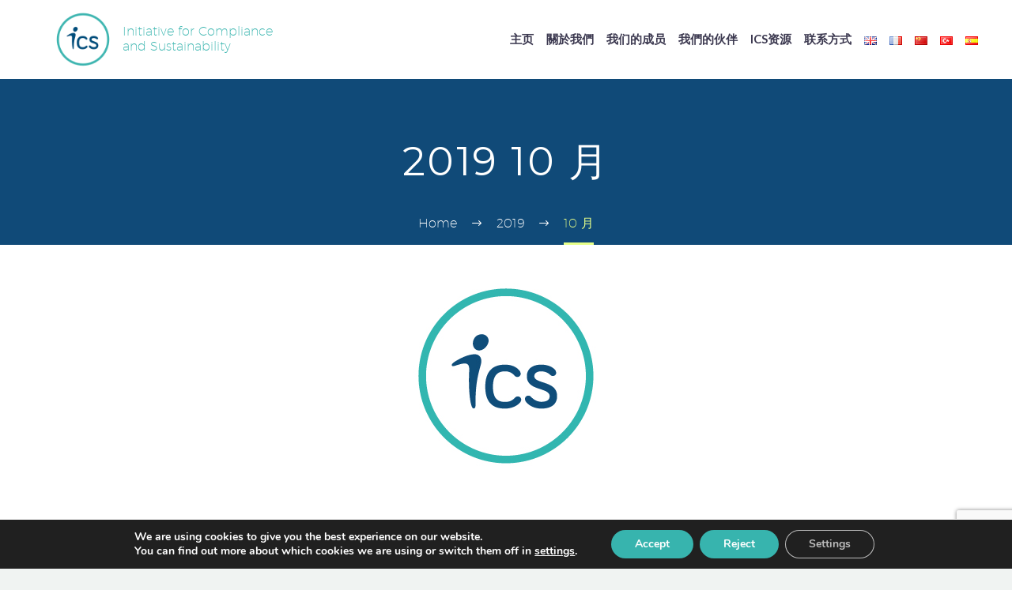

--- FILE ---
content_type: text/html; charset=UTF-8
request_url: https://ics-asso.org/zh/2019/10/
body_size: 17614
content:

<!DOCTYPE html>
<!--[if IE 7]>
<html class="ie ie7" lang="zh-CN" xmlns:og="http://ogp.me/ns#" xmlns:fb="http://ogp.me/ns/fb#">
<![endif]-->
<!--[if IE 8]>
<html class="ie ie8" lang="zh-CN" xmlns:og="http://ogp.me/ns#" xmlns:fb="http://ogp.me/ns/fb#">
<![endif]-->
<!--[if !(IE 7) | !(IE 8) ]><!-->
<html lang="zh-CN" xmlns:og="http://ogp.me/ns#" xmlns:fb="http://ogp.me/ns/fb#">
<!--<![endif]-->
<head>
	<meta charset="UTF-8">
	<meta name="viewport" content="width=device-width, initial-scale=1.0" />
	<link rel="profile" href="http://gmpg.org/xfn/11">
	<link rel="pingback" href="https://ics-asso.org/xmlrpc.php">
	<meta name='robots' content='noindex, follow' />
	<style>img:is([sizes="auto" i], [sizes^="auto," i]) { contain-intrinsic-size: 3000px 1500px }</style>
	<meta name="dlm-version" content="5.1.2"><link rel="alternate" href="https://ics-asso.org/2019/10/" hreflang="en" />
<link rel="alternate" href="https://ics-asso.org/fr/2019/10/" hreflang="fr" />
<link rel="alternate" href="https://ics-asso.org/zh/2019/10/" hreflang="zh" />
<link rel="alternate" href="https://ics-asso.org/tr/2019/10/" hreflang="tr" />
<link rel="alternate" href="https://ics-asso.org/es/2019/10/" hreflang="es" />

	<!-- This site is optimized with the Yoast SEO plugin v25.9 - https://yoast.com/wordpress/plugins/seo/ -->
	<title>10 月 2019 - ICS ASSO</title>
	<meta property="og:locale" content="zh_CN" />
	<meta property="og:locale:alternate" content="en_GB" />
	<meta property="og:locale:alternate" content="fr_FR" />
	<meta property="og:locale:alternate" content="tr_TR" />
	<meta property="og:locale:alternate" content="es_ES" />
	<meta property="og:type" content="website" />
	<meta property="og:title" content="10 月 2019 - ICS ASSO" />
	<meta property="og:url" content="https://ics-asso.org/zh/2019/10/" />
	<meta property="og:site_name" content="ICS ASSO" />
	<meta name="twitter:card" content="summary_large_image" />
	<script type="application/ld+json" class="yoast-schema-graph">{"@context":"https://schema.org","@graph":[{"@type":"CollectionPage","@id":null,"url":"https://ics-asso.org/zh/2019/10/","name":"10 月 2019 - ICS ASSO","isPartOf":{"@id":"https://ics-asso.org/zh/#website"},"primaryImageOfPage":{"@id":"https://ics-asso.org/zh/2019/10/#primaryimage"},"image":{"@id":"https://ics-asso.org/zh/2019/10/#primaryimage"},"thumbnailUrl":"https://ics-asso.org/wp-content/uploads/2019/09/ICS_Logotypes_Couleur-1.jpg","breadcrumb":{"@id":"https://ics-asso.org/zh/2019/10/#breadcrumb"},"inLanguage":"zh-Hans"},{"@type":"ImageObject","inLanguage":"zh-Hans","@id":"https://ics-asso.org/zh/2019/10/#primaryimage","url":"https://ics-asso.org/wp-content/uploads/2019/09/ICS_Logotypes_Couleur-1.jpg","contentUrl":"https://ics-asso.org/wp-content/uploads/2019/09/ICS_Logotypes_Couleur-1.jpg","width":332,"height":333},{"@type":"BreadcrumbList","@id":"https://ics-asso.org/zh/2019/10/#breadcrumb","itemListElement":[{"@type":"ListItem","position":1,"name":"Accueil","item":"https://ics-asso.org/zh/"},{"@type":"ListItem","position":2,"name":"Archives pour 10 月 2019"}]},{"@type":"WebSite","@id":"https://ics-asso.org/zh/#website","url":"https://ics-asso.org/zh/","name":"ICS ASSO","description":"Just another WordPress site","potentialAction":[{"@type":"SearchAction","target":{"@type":"EntryPoint","urlTemplate":"https://ics-asso.org/zh/?s={search_term_string}"},"query-input":{"@type":"PropertyValueSpecification","valueRequired":true,"valueName":"search_term_string"}}],"inLanguage":"zh-Hans"}]}</script>
	<!-- / Yoast SEO plugin. -->


<link rel='dns-prefetch' href='//d3js.org' />
<link rel='dns-prefetch' href='//fonts.googleapis.com' />
<link rel="alternate" type="application/rss+xml" title="ICS ASSO &raquo; Feed" href="https://ics-asso.org/zh/feed/" />
<link rel="alternate" type="application/rss+xml" title="ICS ASSO &raquo; 评论 Feed" href="https://ics-asso.org/zh/comments/feed/" />
<script type="text/javascript">
/* <![CDATA[ */
window._wpemojiSettings = {"baseUrl":"https:\/\/s.w.org\/images\/core\/emoji\/16.0.1\/72x72\/","ext":".png","svgUrl":"https:\/\/s.w.org\/images\/core\/emoji\/16.0.1\/svg\/","svgExt":".svg","source":{"concatemoji":"https:\/\/ics-asso.org\/wp-includes\/js\/wp-emoji-release.min.js?ver=fc55ce36a350e708b9bc1f3d94adc4ac"}};
/*! This file is auto-generated */
!function(s,n){var o,i,e;function c(e){try{var t={supportTests:e,timestamp:(new Date).valueOf()};sessionStorage.setItem(o,JSON.stringify(t))}catch(e){}}function p(e,t,n){e.clearRect(0,0,e.canvas.width,e.canvas.height),e.fillText(t,0,0);var t=new Uint32Array(e.getImageData(0,0,e.canvas.width,e.canvas.height).data),a=(e.clearRect(0,0,e.canvas.width,e.canvas.height),e.fillText(n,0,0),new Uint32Array(e.getImageData(0,0,e.canvas.width,e.canvas.height).data));return t.every(function(e,t){return e===a[t]})}function u(e,t){e.clearRect(0,0,e.canvas.width,e.canvas.height),e.fillText(t,0,0);for(var n=e.getImageData(16,16,1,1),a=0;a<n.data.length;a++)if(0!==n.data[a])return!1;return!0}function f(e,t,n,a){switch(t){case"flag":return n(e,"\ud83c\udff3\ufe0f\u200d\u26a7\ufe0f","\ud83c\udff3\ufe0f\u200b\u26a7\ufe0f")?!1:!n(e,"\ud83c\udde8\ud83c\uddf6","\ud83c\udde8\u200b\ud83c\uddf6")&&!n(e,"\ud83c\udff4\udb40\udc67\udb40\udc62\udb40\udc65\udb40\udc6e\udb40\udc67\udb40\udc7f","\ud83c\udff4\u200b\udb40\udc67\u200b\udb40\udc62\u200b\udb40\udc65\u200b\udb40\udc6e\u200b\udb40\udc67\u200b\udb40\udc7f");case"emoji":return!a(e,"\ud83e\udedf")}return!1}function g(e,t,n,a){var r="undefined"!=typeof WorkerGlobalScope&&self instanceof WorkerGlobalScope?new OffscreenCanvas(300,150):s.createElement("canvas"),o=r.getContext("2d",{willReadFrequently:!0}),i=(o.textBaseline="top",o.font="600 32px Arial",{});return e.forEach(function(e){i[e]=t(o,e,n,a)}),i}function t(e){var t=s.createElement("script");t.src=e,t.defer=!0,s.head.appendChild(t)}"undefined"!=typeof Promise&&(o="wpEmojiSettingsSupports",i=["flag","emoji"],n.supports={everything:!0,everythingExceptFlag:!0},e=new Promise(function(e){s.addEventListener("DOMContentLoaded",e,{once:!0})}),new Promise(function(t){var n=function(){try{var e=JSON.parse(sessionStorage.getItem(o));if("object"==typeof e&&"number"==typeof e.timestamp&&(new Date).valueOf()<e.timestamp+604800&&"object"==typeof e.supportTests)return e.supportTests}catch(e){}return null}();if(!n){if("undefined"!=typeof Worker&&"undefined"!=typeof OffscreenCanvas&&"undefined"!=typeof URL&&URL.createObjectURL&&"undefined"!=typeof Blob)try{var e="postMessage("+g.toString()+"("+[JSON.stringify(i),f.toString(),p.toString(),u.toString()].join(",")+"));",a=new Blob([e],{type:"text/javascript"}),r=new Worker(URL.createObjectURL(a),{name:"wpTestEmojiSupports"});return void(r.onmessage=function(e){c(n=e.data),r.terminate(),t(n)})}catch(e){}c(n=g(i,f,p,u))}t(n)}).then(function(e){for(var t in e)n.supports[t]=e[t],n.supports.everything=n.supports.everything&&n.supports[t],"flag"!==t&&(n.supports.everythingExceptFlag=n.supports.everythingExceptFlag&&n.supports[t]);n.supports.everythingExceptFlag=n.supports.everythingExceptFlag&&!n.supports.flag,n.DOMReady=!1,n.readyCallback=function(){n.DOMReady=!0}}).then(function(){return e}).then(function(){var e;n.supports.everything||(n.readyCallback(),(e=n.source||{}).concatemoji?t(e.concatemoji):e.wpemoji&&e.twemoji&&(t(e.twemoji),t(e.wpemoji)))}))}((window,document),window._wpemojiSettings);
/* ]]> */
</script>
<link rel='stylesheet' id='thegem-preloader-css' href='https://ics-asso.org/wp-content/themes/thegem/css/thegem-preloader.css?ver=fc55ce36a350e708b9bc1f3d94adc4ac' type='text/css' media='all' />
<style id='thegem-preloader-inline-css' type='text/css'>

		body:not(.compose-mode) .gem-icon .gem-icon-half-1,
		body:not(.compose-mode) .gem-icon .gem-icon-half-2 {
			opacity: 0 !important;
			}
</style>
<link rel='stylesheet' id='thegem-reset-css' href='https://ics-asso.org/wp-content/themes/thegem/css/thegem-reset.css?ver=fc55ce36a350e708b9bc1f3d94adc4ac' type='text/css' media='all' />
<style id='thegem-reset-inline-css' type='text/css'>

		.fullwidth-block {
			-webkit-transform: translate3d(0, 0, 0);
			-moz-transform: translate3d(0, 0, 0);
			-ms-transform: translate3d(0, 0, 0);
			transform: translate3d(0, 0, 0);
		}
</style>
<link rel='stylesheet' id='thegem-grid-css' href='https://ics-asso.org/wp-content/themes/thegem/css/thegem-grid.css?ver=fc55ce36a350e708b9bc1f3d94adc4ac' type='text/css' media='all' />
<link rel='stylesheet' id='thegem-style-css' href='https://ics-asso.org/wp-content/themes/thegem/style.css?ver=2' type='text/css' media='all' />
<link rel='stylesheet' id='thegem-child-style-css' href='https://ics-asso.org/wp-content/themes/youdemus-child/style.css?ver=fc55ce36a350e708b9bc1f3d94adc4ac' type='text/css' media='all' />
<link rel='stylesheet' id='thegem-header-css' href='https://ics-asso.org/wp-content/themes/thegem/css/thegem-header.css?ver=fc55ce36a350e708b9bc1f3d94adc4ac' type='text/css' media='all' />
<link rel='stylesheet' id='thegem-widgets-css' href='https://ics-asso.org/wp-content/themes/thegem/css/thegem-widgets.css?ver=fc55ce36a350e708b9bc1f3d94adc4ac' type='text/css' media='all' />
<link rel='stylesheet' id='thegem-new-css-css' href='https://ics-asso.org/wp-content/themes/thegem/css/thegem-new-css.css?ver=fc55ce36a350e708b9bc1f3d94adc4ac' type='text/css' media='all' />
<link rel='stylesheet' id='perevazka-css-css-css' href='https://ics-asso.org/wp-content/themes/thegem/css/thegem-perevazka-css.css?ver=fc55ce36a350e708b9bc1f3d94adc4ac' type='text/css' media='all' />
<link rel='stylesheet' id='thegem-google-fonts-css' href='//fonts.googleapis.com/css?family=Lato%3A700%7CMontserrat%3Aregular%2C700%7CSource+Sans+Pro%3Aregular%2C300&#038;subset=latin%2Clatin-ext%2Cvietnamese%2Cgreek-ext%2Ccyrillic-ext%2Ccyrillic%2Cgreek&#038;ver=fc55ce36a350e708b9bc1f3d94adc4ac' type='text/css' media='all' />
<link rel='stylesheet' id='thegem-custom-css' href='https://ics-asso.org/wp-content/themes/youdemus-child/css/custom-OJ3PuzI8.css?ver=1.3' type='text/css' media='all' />
<link rel='stylesheet' id='js_composer_front-css' href='https://ics-asso.org/wp-content/plugins/js_composer/assets/css/js_composer.min.css?ver=8.6.1' type='text/css' media='all' />
<link rel='stylesheet' id='thegem-additional-blog-1-css' href='https://ics-asso.org/wp-content/themes/thegem/css/thegem-additional-blog-1.css?ver=fc55ce36a350e708b9bc1f3d94adc4ac' type='text/css' media='all' />
<link rel='stylesheet' id='thegem-hovers-css' href='https://ics-asso.org/wp-content/themes/thegem/css/thegem-hovers.css?ver=fc55ce36a350e708b9bc1f3d94adc4ac' type='text/css' media='all' />
<link rel='stylesheet' id='thegem-lazy-loading-animations-css' href='https://ics-asso.org/wp-content/themes/thegem/css/thegem-lazy-loading-animations.css?ver=fc55ce36a350e708b9bc1f3d94adc4ac' type='text/css' media='all' />
<link rel='stylesheet' id='jquery-fancybox-css' href='https://ics-asso.org/wp-content/themes/thegem/js/fancyBox/jquery.fancybox.min.css?ver=fc55ce36a350e708b9bc1f3d94adc4ac' type='text/css' media='all' />
<link rel='stylesheet' id='thegem-vc_elements-css' href='https://ics-asso.org/wp-content/themes/thegem/css/thegem-vc_elements.css?ver=fc55ce36a350e708b9bc1f3d94adc4ac' type='text/css' media='all' />
<style id='wp-emoji-styles-inline-css' type='text/css'>

	img.wp-smiley, img.emoji {
		display: inline !important;
		border: none !important;
		box-shadow: none !important;
		height: 1em !important;
		width: 1em !important;
		margin: 0 0.07em !important;
		vertical-align: -0.1em !important;
		background: none !important;
		padding: 0 !important;
	}
</style>
<link rel='stylesheet' id='wp-block-library-css' href='https://ics-asso.org/wp-includes/css/dist/block-library/style.min.css?ver=fc55ce36a350e708b9bc1f3d94adc4ac' type='text/css' media='all' />
<style id='classic-theme-styles-inline-css' type='text/css'>
/*! This file is auto-generated */
.wp-block-button__link{color:#fff;background-color:#32373c;border-radius:9999px;box-shadow:none;text-decoration:none;padding:calc(.667em + 2px) calc(1.333em + 2px);font-size:1.125em}.wp-block-file__button{background:#32373c;color:#fff;text-decoration:none}
</style>
<style id='global-styles-inline-css' type='text/css'>
:root{--wp--preset--aspect-ratio--square: 1;--wp--preset--aspect-ratio--4-3: 4/3;--wp--preset--aspect-ratio--3-4: 3/4;--wp--preset--aspect-ratio--3-2: 3/2;--wp--preset--aspect-ratio--2-3: 2/3;--wp--preset--aspect-ratio--16-9: 16/9;--wp--preset--aspect-ratio--9-16: 9/16;--wp--preset--color--black: #000000;--wp--preset--color--cyan-bluish-gray: #abb8c3;--wp--preset--color--white: #ffffff;--wp--preset--color--pale-pink: #f78da7;--wp--preset--color--vivid-red: #cf2e2e;--wp--preset--color--luminous-vivid-orange: #ff6900;--wp--preset--color--luminous-vivid-amber: #fcb900;--wp--preset--color--light-green-cyan: #7bdcb5;--wp--preset--color--vivid-green-cyan: #00d084;--wp--preset--color--pale-cyan-blue: #8ed1fc;--wp--preset--color--vivid-cyan-blue: #0693e3;--wp--preset--color--vivid-purple: #9b51e0;--wp--preset--gradient--vivid-cyan-blue-to-vivid-purple: linear-gradient(135deg,rgba(6,147,227,1) 0%,rgb(155,81,224) 100%);--wp--preset--gradient--light-green-cyan-to-vivid-green-cyan: linear-gradient(135deg,rgb(122,220,180) 0%,rgb(0,208,130) 100%);--wp--preset--gradient--luminous-vivid-amber-to-luminous-vivid-orange: linear-gradient(135deg,rgba(252,185,0,1) 0%,rgba(255,105,0,1) 100%);--wp--preset--gradient--luminous-vivid-orange-to-vivid-red: linear-gradient(135deg,rgba(255,105,0,1) 0%,rgb(207,46,46) 100%);--wp--preset--gradient--very-light-gray-to-cyan-bluish-gray: linear-gradient(135deg,rgb(238,238,238) 0%,rgb(169,184,195) 100%);--wp--preset--gradient--cool-to-warm-spectrum: linear-gradient(135deg,rgb(74,234,220) 0%,rgb(151,120,209) 20%,rgb(207,42,186) 40%,rgb(238,44,130) 60%,rgb(251,105,98) 80%,rgb(254,248,76) 100%);--wp--preset--gradient--blush-light-purple: linear-gradient(135deg,rgb(255,206,236) 0%,rgb(152,150,240) 100%);--wp--preset--gradient--blush-bordeaux: linear-gradient(135deg,rgb(254,205,165) 0%,rgb(254,45,45) 50%,rgb(107,0,62) 100%);--wp--preset--gradient--luminous-dusk: linear-gradient(135deg,rgb(255,203,112) 0%,rgb(199,81,192) 50%,rgb(65,88,208) 100%);--wp--preset--gradient--pale-ocean: linear-gradient(135deg,rgb(255,245,203) 0%,rgb(182,227,212) 50%,rgb(51,167,181) 100%);--wp--preset--gradient--electric-grass: linear-gradient(135deg,rgb(202,248,128) 0%,rgb(113,206,126) 100%);--wp--preset--gradient--midnight: linear-gradient(135deg,rgb(2,3,129) 0%,rgb(40,116,252) 100%);--wp--preset--font-size--small: 13px;--wp--preset--font-size--medium: 20px;--wp--preset--font-size--large: 36px;--wp--preset--font-size--x-large: 42px;--wp--preset--spacing--20: 0.44rem;--wp--preset--spacing--30: 0.67rem;--wp--preset--spacing--40: 1rem;--wp--preset--spacing--50: 1.5rem;--wp--preset--spacing--60: 2.25rem;--wp--preset--spacing--70: 3.38rem;--wp--preset--spacing--80: 5.06rem;--wp--preset--shadow--natural: 6px 6px 9px rgba(0, 0, 0, 0.2);--wp--preset--shadow--deep: 12px 12px 50px rgba(0, 0, 0, 0.4);--wp--preset--shadow--sharp: 6px 6px 0px rgba(0, 0, 0, 0.2);--wp--preset--shadow--outlined: 6px 6px 0px -3px rgba(255, 255, 255, 1), 6px 6px rgba(0, 0, 0, 1);--wp--preset--shadow--crisp: 6px 6px 0px rgba(0, 0, 0, 1);}:where(.is-layout-flex){gap: 0.5em;}:where(.is-layout-grid){gap: 0.5em;}body .is-layout-flex{display: flex;}.is-layout-flex{flex-wrap: wrap;align-items: center;}.is-layout-flex > :is(*, div){margin: 0;}body .is-layout-grid{display: grid;}.is-layout-grid > :is(*, div){margin: 0;}:where(.wp-block-columns.is-layout-flex){gap: 2em;}:where(.wp-block-columns.is-layout-grid){gap: 2em;}:where(.wp-block-post-template.is-layout-flex){gap: 1.25em;}:where(.wp-block-post-template.is-layout-grid){gap: 1.25em;}.has-black-color{color: var(--wp--preset--color--black) !important;}.has-cyan-bluish-gray-color{color: var(--wp--preset--color--cyan-bluish-gray) !important;}.has-white-color{color: var(--wp--preset--color--white) !important;}.has-pale-pink-color{color: var(--wp--preset--color--pale-pink) !important;}.has-vivid-red-color{color: var(--wp--preset--color--vivid-red) !important;}.has-luminous-vivid-orange-color{color: var(--wp--preset--color--luminous-vivid-orange) !important;}.has-luminous-vivid-amber-color{color: var(--wp--preset--color--luminous-vivid-amber) !important;}.has-light-green-cyan-color{color: var(--wp--preset--color--light-green-cyan) !important;}.has-vivid-green-cyan-color{color: var(--wp--preset--color--vivid-green-cyan) !important;}.has-pale-cyan-blue-color{color: var(--wp--preset--color--pale-cyan-blue) !important;}.has-vivid-cyan-blue-color{color: var(--wp--preset--color--vivid-cyan-blue) !important;}.has-vivid-purple-color{color: var(--wp--preset--color--vivid-purple) !important;}.has-black-background-color{background-color: var(--wp--preset--color--black) !important;}.has-cyan-bluish-gray-background-color{background-color: var(--wp--preset--color--cyan-bluish-gray) !important;}.has-white-background-color{background-color: var(--wp--preset--color--white) !important;}.has-pale-pink-background-color{background-color: var(--wp--preset--color--pale-pink) !important;}.has-vivid-red-background-color{background-color: var(--wp--preset--color--vivid-red) !important;}.has-luminous-vivid-orange-background-color{background-color: var(--wp--preset--color--luminous-vivid-orange) !important;}.has-luminous-vivid-amber-background-color{background-color: var(--wp--preset--color--luminous-vivid-amber) !important;}.has-light-green-cyan-background-color{background-color: var(--wp--preset--color--light-green-cyan) !important;}.has-vivid-green-cyan-background-color{background-color: var(--wp--preset--color--vivid-green-cyan) !important;}.has-pale-cyan-blue-background-color{background-color: var(--wp--preset--color--pale-cyan-blue) !important;}.has-vivid-cyan-blue-background-color{background-color: var(--wp--preset--color--vivid-cyan-blue) !important;}.has-vivid-purple-background-color{background-color: var(--wp--preset--color--vivid-purple) !important;}.has-black-border-color{border-color: var(--wp--preset--color--black) !important;}.has-cyan-bluish-gray-border-color{border-color: var(--wp--preset--color--cyan-bluish-gray) !important;}.has-white-border-color{border-color: var(--wp--preset--color--white) !important;}.has-pale-pink-border-color{border-color: var(--wp--preset--color--pale-pink) !important;}.has-vivid-red-border-color{border-color: var(--wp--preset--color--vivid-red) !important;}.has-luminous-vivid-orange-border-color{border-color: var(--wp--preset--color--luminous-vivid-orange) !important;}.has-luminous-vivid-amber-border-color{border-color: var(--wp--preset--color--luminous-vivid-amber) !important;}.has-light-green-cyan-border-color{border-color: var(--wp--preset--color--light-green-cyan) !important;}.has-vivid-green-cyan-border-color{border-color: var(--wp--preset--color--vivid-green-cyan) !important;}.has-pale-cyan-blue-border-color{border-color: var(--wp--preset--color--pale-cyan-blue) !important;}.has-vivid-cyan-blue-border-color{border-color: var(--wp--preset--color--vivid-cyan-blue) !important;}.has-vivid-purple-border-color{border-color: var(--wp--preset--color--vivid-purple) !important;}.has-vivid-cyan-blue-to-vivid-purple-gradient-background{background: var(--wp--preset--gradient--vivid-cyan-blue-to-vivid-purple) !important;}.has-light-green-cyan-to-vivid-green-cyan-gradient-background{background: var(--wp--preset--gradient--light-green-cyan-to-vivid-green-cyan) !important;}.has-luminous-vivid-amber-to-luminous-vivid-orange-gradient-background{background: var(--wp--preset--gradient--luminous-vivid-amber-to-luminous-vivid-orange) !important;}.has-luminous-vivid-orange-to-vivid-red-gradient-background{background: var(--wp--preset--gradient--luminous-vivid-orange-to-vivid-red) !important;}.has-very-light-gray-to-cyan-bluish-gray-gradient-background{background: var(--wp--preset--gradient--very-light-gray-to-cyan-bluish-gray) !important;}.has-cool-to-warm-spectrum-gradient-background{background: var(--wp--preset--gradient--cool-to-warm-spectrum) !important;}.has-blush-light-purple-gradient-background{background: var(--wp--preset--gradient--blush-light-purple) !important;}.has-blush-bordeaux-gradient-background{background: var(--wp--preset--gradient--blush-bordeaux) !important;}.has-luminous-dusk-gradient-background{background: var(--wp--preset--gradient--luminous-dusk) !important;}.has-pale-ocean-gradient-background{background: var(--wp--preset--gradient--pale-ocean) !important;}.has-electric-grass-gradient-background{background: var(--wp--preset--gradient--electric-grass) !important;}.has-midnight-gradient-background{background: var(--wp--preset--gradient--midnight) !important;}.has-small-font-size{font-size: var(--wp--preset--font-size--small) !important;}.has-medium-font-size{font-size: var(--wp--preset--font-size--medium) !important;}.has-large-font-size{font-size: var(--wp--preset--font-size--large) !important;}.has-x-large-font-size{font-size: var(--wp--preset--font-size--x-large) !important;}
:where(.wp-block-post-template.is-layout-flex){gap: 1.25em;}:where(.wp-block-post-template.is-layout-grid){gap: 1.25em;}
:where(.wp-block-columns.is-layout-flex){gap: 2em;}:where(.wp-block-columns.is-layout-grid){gap: 2em;}
:root :where(.wp-block-pullquote){font-size: 1.5em;line-height: 1.6;}
</style>
<link rel='stylesheet' id='awsm-team-css' href='https://ics-asso.org/wp-content/plugins/awsm-team-pro/css/team.min.css?ver=1.1.4' type='text/css' media='all' />
<link rel='stylesheet' id='select2-css' href='https://ics-asso.org/wp-content/plugins/beautiful-taxonomy-filters/public/css/select2.min.css?ver=2.4.3' type='text/css' media='all' />
<link rel='stylesheet' id='beautiful-taxonomy-filters-basic-css' href='https://ics-asso.org/wp-content/plugins/beautiful-taxonomy-filters/public/css/beautiful-taxonomy-filters-base.min.css?ver=2.4.3' type='text/css' media='all' />
<link rel='stylesheet' id='contact-form-7-css' href='https://ics-asso.org/wp-content/plugins/contact-form-7/includes/css/styles.css?ver=6.1.1' type='text/css' media='all' />
<link rel='stylesheet' id='searchandfilter-css' href='https://ics-asso.org/wp-content/plugins/search-filter/style.css?ver=1' type='text/css' media='all' />
<link rel='stylesheet' id='bsf-Defaults-css' href='https://ics-asso.org/wp-content/uploads/smile_fonts/Defaults/Defaults.css?ver=3.21.1' type='text/css' media='all' />
<link rel='stylesheet' id='child-style-css' href='https://ics-asso.org/wp-content/themes/youdemus-child/style.css?v=2&#038;ver=fc55ce36a350e708b9bc1f3d94adc4ac' type='text/css' media='all' />
<link rel='stylesheet' id='moove_gdpr_frontend-css' href='https://ics-asso.org/wp-content/plugins/gdpr-cookie-compliance/dist/styles/gdpr-main.css?ver=5.0.7' type='text/css' media='all' />
<style id='moove_gdpr_frontend-inline-css' type='text/css'>
#moove_gdpr_cookie_modal,#moove_gdpr_cookie_info_bar,.gdpr_cookie_settings_shortcode_content{font-family:&#039;Nunito&#039;,sans-serif}#moove_gdpr_save_popup_settings_button{background-color:#373737;color:#fff}#moove_gdpr_save_popup_settings_button:hover{background-color:#000}#moove_gdpr_cookie_info_bar .moove-gdpr-info-bar-container .moove-gdpr-info-bar-content a.mgbutton,#moove_gdpr_cookie_info_bar .moove-gdpr-info-bar-container .moove-gdpr-info-bar-content button.mgbutton{background-color:#37b4ae}#moove_gdpr_cookie_modal .moove-gdpr-modal-content .moove-gdpr-modal-footer-content .moove-gdpr-button-holder a.mgbutton,#moove_gdpr_cookie_modal .moove-gdpr-modal-content .moove-gdpr-modal-footer-content .moove-gdpr-button-holder button.mgbutton,.gdpr_cookie_settings_shortcode_content .gdpr-shr-button.button-green{background-color:#37b4ae;border-color:#37b4ae}#moove_gdpr_cookie_modal .moove-gdpr-modal-content .moove-gdpr-modal-footer-content .moove-gdpr-button-holder a.mgbutton:hover,#moove_gdpr_cookie_modal .moove-gdpr-modal-content .moove-gdpr-modal-footer-content .moove-gdpr-button-holder button.mgbutton:hover,.gdpr_cookie_settings_shortcode_content .gdpr-shr-button.button-green:hover{background-color:#fff;color:#37b4ae}#moove_gdpr_cookie_modal .moove-gdpr-modal-content .moove-gdpr-modal-close i,#moove_gdpr_cookie_modal .moove-gdpr-modal-content .moove-gdpr-modal-close span.gdpr-icon{background-color:#37b4ae;border:1px solid #37b4ae}#moove_gdpr_cookie_info_bar span.change-settings-button.focus-g,#moove_gdpr_cookie_info_bar span.change-settings-button:focus,#moove_gdpr_cookie_info_bar button.change-settings-button.focus-g,#moove_gdpr_cookie_info_bar button.change-settings-button:focus{-webkit-box-shadow:0 0 1px 3px #37b4ae;-moz-box-shadow:0 0 1px 3px #37b4ae;box-shadow:0 0 1px 3px #37b4ae}#moove_gdpr_cookie_modal .moove-gdpr-modal-content .moove-gdpr-modal-close i:hover,#moove_gdpr_cookie_modal .moove-gdpr-modal-content .moove-gdpr-modal-close span.gdpr-icon:hover,#moove_gdpr_cookie_info_bar span[data-href]>u.change-settings-button{color:#37b4ae}#moove_gdpr_cookie_modal .moove-gdpr-modal-content .moove-gdpr-modal-left-content #moove-gdpr-menu li.menu-item-selected a span.gdpr-icon,#moove_gdpr_cookie_modal .moove-gdpr-modal-content .moove-gdpr-modal-left-content #moove-gdpr-menu li.menu-item-selected button span.gdpr-icon{color:inherit}#moove_gdpr_cookie_modal .moove-gdpr-modal-content .moove-gdpr-modal-left-content #moove-gdpr-menu li a span.gdpr-icon,#moove_gdpr_cookie_modal .moove-gdpr-modal-content .moove-gdpr-modal-left-content #moove-gdpr-menu li button span.gdpr-icon{color:inherit}#moove_gdpr_cookie_modal .gdpr-acc-link{line-height:0;font-size:0;color:transparent;position:absolute}#moove_gdpr_cookie_modal .moove-gdpr-modal-content .moove-gdpr-modal-close:hover i,#moove_gdpr_cookie_modal .moove-gdpr-modal-content .moove-gdpr-modal-left-content #moove-gdpr-menu li a,#moove_gdpr_cookie_modal .moove-gdpr-modal-content .moove-gdpr-modal-left-content #moove-gdpr-menu li button,#moove_gdpr_cookie_modal .moove-gdpr-modal-content .moove-gdpr-modal-left-content #moove-gdpr-menu li button i,#moove_gdpr_cookie_modal .moove-gdpr-modal-content .moove-gdpr-modal-left-content #moove-gdpr-menu li a i,#moove_gdpr_cookie_modal .moove-gdpr-modal-content .moove-gdpr-tab-main .moove-gdpr-tab-main-content a:hover,#moove_gdpr_cookie_info_bar.moove-gdpr-dark-scheme .moove-gdpr-info-bar-container .moove-gdpr-info-bar-content a.mgbutton:hover,#moove_gdpr_cookie_info_bar.moove-gdpr-dark-scheme .moove-gdpr-info-bar-container .moove-gdpr-info-bar-content button.mgbutton:hover,#moove_gdpr_cookie_info_bar.moove-gdpr-dark-scheme .moove-gdpr-info-bar-container .moove-gdpr-info-bar-content a:hover,#moove_gdpr_cookie_info_bar.moove-gdpr-dark-scheme .moove-gdpr-info-bar-container .moove-gdpr-info-bar-content button:hover,#moove_gdpr_cookie_info_bar.moove-gdpr-dark-scheme .moove-gdpr-info-bar-container .moove-gdpr-info-bar-content span.change-settings-button:hover,#moove_gdpr_cookie_info_bar.moove-gdpr-dark-scheme .moove-gdpr-info-bar-container .moove-gdpr-info-bar-content button.change-settings-button:hover,#moove_gdpr_cookie_info_bar.moove-gdpr-dark-scheme .moove-gdpr-info-bar-container .moove-gdpr-info-bar-content u.change-settings-button:hover,#moove_gdpr_cookie_info_bar span[data-href]>u.change-settings-button,#moove_gdpr_cookie_info_bar.moove-gdpr-dark-scheme .moove-gdpr-info-bar-container .moove-gdpr-info-bar-content a.mgbutton.focus-g,#moove_gdpr_cookie_info_bar.moove-gdpr-dark-scheme .moove-gdpr-info-bar-container .moove-gdpr-info-bar-content button.mgbutton.focus-g,#moove_gdpr_cookie_info_bar.moove-gdpr-dark-scheme .moove-gdpr-info-bar-container .moove-gdpr-info-bar-content a.focus-g,#moove_gdpr_cookie_info_bar.moove-gdpr-dark-scheme .moove-gdpr-info-bar-container .moove-gdpr-info-bar-content button.focus-g,#moove_gdpr_cookie_info_bar.moove-gdpr-dark-scheme .moove-gdpr-info-bar-container .moove-gdpr-info-bar-content a.mgbutton:focus,#moove_gdpr_cookie_info_bar.moove-gdpr-dark-scheme .moove-gdpr-info-bar-container .moove-gdpr-info-bar-content button.mgbutton:focus,#moove_gdpr_cookie_info_bar.moove-gdpr-dark-scheme .moove-gdpr-info-bar-container .moove-gdpr-info-bar-content a:focus,#moove_gdpr_cookie_info_bar.moove-gdpr-dark-scheme .moove-gdpr-info-bar-container .moove-gdpr-info-bar-content button:focus,#moove_gdpr_cookie_info_bar.moove-gdpr-dark-scheme .moove-gdpr-info-bar-container .moove-gdpr-info-bar-content span.change-settings-button.focus-g,span.change-settings-button:focus,button.change-settings-button.focus-g,button.change-settings-button:focus,#moove_gdpr_cookie_info_bar.moove-gdpr-dark-scheme .moove-gdpr-info-bar-container .moove-gdpr-info-bar-content u.change-settings-button.focus-g,#moove_gdpr_cookie_info_bar.moove-gdpr-dark-scheme .moove-gdpr-info-bar-container .moove-gdpr-info-bar-content u.change-settings-button:focus{color:#37b4ae}#moove_gdpr_cookie_modal .moove-gdpr-branding.focus-g span,#moove_gdpr_cookie_modal .moove-gdpr-modal-content .moove-gdpr-tab-main a.focus-g{color:#37b4ae}#moove_gdpr_cookie_modal.gdpr_lightbox-hide{display:none}
</style>
<script type="text/javascript" id="thegem-settings-init-js-extra">
/* <![CDATA[ */
var gemSettings = {"isTouch":"","forcedLasyDisabled":"","tabletPortrait":"","tabletLandscape":"","topAreaMobileDisable":"","parallaxDisabled":"","fillTopArea":"","themePath":"https:\/\/ics-asso.org\/wp-content\/themes\/thegem","rootUrl":"https:\/\/ics-asso.org","mobileEffectsEnabled":"","isRTL":""};
/* ]]> */
</script>
<script type="text/javascript" src="https://ics-asso.org/wp-content/themes/thegem/js/thegem-settings-init.js?ver=fc55ce36a350e708b9bc1f3d94adc4ac" id="thegem-settings-init-js"></script>
<script type="text/javascript" src="https://ics-asso.org/wp-content/themes/thegem/js/thegem-fullwidth-loader.js?ver=fc55ce36a350e708b9bc1f3d94adc4ac" id="thegem-fullwidth-optimizer-js"></script>
<!--[if lt IE 9]>
<script type="text/javascript" src="https://ics-asso.org/wp-content/themes/thegem/js/html5.js?ver=3.7.3" id="html5-js"></script>
<![endif]-->
<script type="text/javascript" src="https://ics-asso.org/wp-includes/js/jquery/jquery.min.js?ver=3.7.1" id="jquery-core-js"></script>
<script type="text/javascript" src="https://ics-asso.org/wp-includes/js/jquery/jquery-migrate.min.js?ver=3.4.1" id="jquery-migrate-js"></script>
<script type="text/javascript" src="https://d3js.org/d3.v4.min.js?ver=fc55ce36a350e708b9bc1f3d94adc4ac" id="d3js-js"></script>
<script type="text/javascript" src="https://ics-asso.org/wp-content/themes/youdemus-child/functions.js?ver=1" id="functions-js"></script>
<script></script><link rel="https://api.w.org/" href="https://ics-asso.org/wp-json/" /><link rel="EditURI" type="application/rsd+xml" title="RSD" href="https://ics-asso.org/xmlrpc.php?rsd" />

    
    <meta name="generator" content="Powered by WPBakery Page Builder - drag and drop page builder for WordPress."/>
<meta name="generator" content="Powered by Slider Revolution 6.7.37 - responsive, Mobile-Friendly Slider Plugin for WordPress with comfortable drag and drop interface." />
<link rel="icon" href="https://ics-asso.org/wp-content/uploads/2018/06/ics_favicon.png" sizes="32x32" />
<link rel="icon" href="https://ics-asso.org/wp-content/uploads/2018/06/ics_favicon.png" sizes="192x192" />
<link rel="apple-touch-icon" href="https://ics-asso.org/wp-content/uploads/2018/06/ics_favicon.png" />
<meta name="msapplication-TileImage" content="https://ics-asso.org/wp-content/uploads/2018/06/ics_favicon.png" />
<script>function setREVStartSize(e){
			//window.requestAnimationFrame(function() {
				window.RSIW = window.RSIW===undefined ? window.innerWidth : window.RSIW;
				window.RSIH = window.RSIH===undefined ? window.innerHeight : window.RSIH;
				try {
					var pw = document.getElementById(e.c).parentNode.offsetWidth,
						newh;
					pw = pw===0 || isNaN(pw) || (e.l=="fullwidth" || e.layout=="fullwidth") ? window.RSIW : pw;
					e.tabw = e.tabw===undefined ? 0 : parseInt(e.tabw);
					e.thumbw = e.thumbw===undefined ? 0 : parseInt(e.thumbw);
					e.tabh = e.tabh===undefined ? 0 : parseInt(e.tabh);
					e.thumbh = e.thumbh===undefined ? 0 : parseInt(e.thumbh);
					e.tabhide = e.tabhide===undefined ? 0 : parseInt(e.tabhide);
					e.thumbhide = e.thumbhide===undefined ? 0 : parseInt(e.thumbhide);
					e.mh = e.mh===undefined || e.mh=="" || e.mh==="auto" ? 0 : parseInt(e.mh,0);
					if(e.layout==="fullscreen" || e.l==="fullscreen")
						newh = Math.max(e.mh,window.RSIH);
					else{
						e.gw = Array.isArray(e.gw) ? e.gw : [e.gw];
						for (var i in e.rl) if (e.gw[i]===undefined || e.gw[i]===0) e.gw[i] = e.gw[i-1];
						e.gh = e.el===undefined || e.el==="" || (Array.isArray(e.el) && e.el.length==0)? e.gh : e.el;
						e.gh = Array.isArray(e.gh) ? e.gh : [e.gh];
						for (var i in e.rl) if (e.gh[i]===undefined || e.gh[i]===0) e.gh[i] = e.gh[i-1];
											
						var nl = new Array(e.rl.length),
							ix = 0,
							sl;
						e.tabw = e.tabhide>=pw ? 0 : e.tabw;
						e.thumbw = e.thumbhide>=pw ? 0 : e.thumbw;
						e.tabh = e.tabhide>=pw ? 0 : e.tabh;
						e.thumbh = e.thumbhide>=pw ? 0 : e.thumbh;
						for (var i in e.rl) nl[i] = e.rl[i]<window.RSIW ? 0 : e.rl[i];
						sl = nl[0];
						for (var i in nl) if (sl>nl[i] && nl[i]>0) { sl = nl[i]; ix=i;}
						var m = pw>(e.gw[ix]+e.tabw+e.thumbw) ? 1 : (pw-(e.tabw+e.thumbw)) / (e.gw[ix]);
						newh =  (e.gh[ix] * m) + (e.tabh + e.thumbh);
					}
					var el = document.getElementById(e.c);
					if (el!==null && el) el.style.height = newh+"px";
					el = document.getElementById(e.c+"_wrapper");
					if (el!==null && el) {
						el.style.height = newh+"px";
						el.style.display = "block";
					}
				} catch(e){
					console.log("Failure at Presize of Slider:" + e)
				}
			//});
		  };</script>
<noscript><style> .wpb_animate_when_almost_visible { opacity: 1; }</style></noscript>
</head>


<body class="archive date wp-theme-thegem wp-child-theme-youdemus-child wpb-js-composer js-comp-ver-8.6.1 vc_responsive">




<div id="page" class="layout-fullwidth header-style-3">

			<a href="#page" class="scroll-top-button"></a>
	
	
		
		<div id="site-header-wrapper"  class=" " >

			
			
			<header id="site-header" class="site-header animated-header mobile-menu-layout-default" role="banner">
								
								<div class="container">
					<div class="header-main logo-position-left header-layout-default header-style-3">
													<div class="site-title">
								<div class="site-logo"  style="width:100px;">
	<a href="https://ics-asso.org/zh/" rel="home">
					<span class="logo"><img src="/wp-content/uploads/2018/04/ICS_Logotypes_Couleur_desktop.png" srcset="/wp-content/uploads/2018/04/ICS_Logotypes_Couleur_desktop.png 1x,/wp-content/uploads/2018/04/ICS_Logotypes_Couleur_desktop.png 2x,/wp-content/uploads/2018/04/ICS_Logotypes_Couleur_desktop.png 3x" alt="ICS ASSO" style="width:100px;" class="default"/><img src="/wp-content/uploads/2018/04/ICS_Logotypes_Couleur_desktop.png" srcset="/wp-content/uploads/2018/04/ICS_Logotypes_Couleur_desktop.png 1x,/wp-content/uploads/2018/04/ICS_Logotypes_Couleur_desktop.png 2x,/wp-content/uploads/2018/04/ICS_Logotypes_Couleur_desktop.png 3x" alt="ICS ASSO" style="width:80px;" class="small"/></span>
				<span class="tagline">Initiative for Compliance<br/>and Sustainability</span>
		
	</a>
</div>
							</div>
																								<nav id="primary-navigation" class="site-navigation primary-navigation" role="navigation">
										<button class="menu-toggle dl-trigger">Primary Menu<span class="menu-line-1"></span><span class="menu-line-2"></span><span class="menu-line-3"></span></button>										<ul id="primary-menu" class="nav-menu styled no-responsive dl-menu"><li id="menu-item-2918" class="menu-item menu-item-type-post_type menu-item-object-page menu-item-home menu-item-2918 megamenu-first-element"><a href="https://ics-asso.org/zh/">主页</a></li>
<li id="menu-item-2921" class="menu-item menu-item-type-custom menu-item-object-custom menu-item-has-children menu-item-parent menu-item-2921 megamenu-first-element"><a>關於我們</a><span class="menu-item-parent-toggle"></span>
<ul class="sub-menu styled dl-submenu">
	<li id="menu-item-2917" class="menu-item menu-item-type-post_type menu-item-object-page menu-item-2917 megamenu-first-element"><a href="https://ics-asso.org/zh/methodology-cn/">ICS方法论</a></li>
	<li id="menu-item-2913" class="menu-item menu-item-type-post_type menu-item-object-page menu-item-2913 megamenu-first-element"><a href="https://ics-asso.org/zh/our-tools/">ICS工具</a></li>
	<li id="menu-item-2915" class="menu-item menu-item-type-post_type menu-item-object-page menu-item-2915 megamenu-first-element"><a href="https://ics-asso.org/zh/our-story/">ICS发展历程</a></li>
</ul>
</li>
<li id="menu-item-6979" class="menu-item menu-item-type-custom menu-item-object-custom menu-item-has-children menu-item-parent menu-item-6979 megamenu-first-element"><a>我们的成员</a><span class="menu-item-parent-toggle"></span>
<ul class="sub-menu styled dl-submenu">
	<li id="menu-item-2916" class="menu-item menu-item-type-post_type menu-item-object-page menu-item-2916 megamenu-first-element"><a href="https://ics-asso.org/zh/our-members/">我们的成员</a></li>
	<li id="menu-item-6990" class="menu-item menu-item-type-post_type menu-item-object-page menu-item-6990 megamenu-first-element"><a href="https://ics-asso.org/zh/%e5%8f%af%e5%86%8d%e7%94%9f%e8%83%bd%e6%ba%90%e9%a1%b9%e7%9b%ae/">可再生能源项目</a></li>
</ul>
</li>
<li id="menu-item-2922" class="menu-item menu-item-type-custom menu-item-object-custom menu-item-has-children menu-item-parent menu-item-2922 megamenu-first-element"><a>我們的伙伴</a><span class="menu-item-parent-toggle"></span>
<ul class="sub-menu styled dl-submenu">
	<li id="menu-item-2912" class="menu-item menu-item-type-post_type menu-item-object-page menu-item-2912 megamenu-first-element"><a href="https://ics-asso.org/zh/stakeholders/">ICS合作的审核公司</a></li>
	<li id="menu-item-5135" class="menu-item menu-item-type-post_type menu-item-object-page menu-item-5135 megamenu-first-element"><a href="https://ics-asso.org/international-labour-organization-ilo/">International Labour Organization (ILO)</a></li>
	<li id="menu-item-5134" class="menu-item menu-item-type-post_type menu-item-object-page menu-item-5134 megamenu-first-element"><a href="https://ics-asso.org/international-trade-center-itc/">International Trade Center (ITC)</a></li>
	<li id="menu-item-2920" class="menu-item menu-item-type-post_type menu-item-object-page menu-item-2920 megamenu-first-element"><a href="https://ics-asso.org/zh/audit-companies-cn/">ICS利益相关方</a></li>
</ul>
</li>
<li id="menu-item-2914" class="menu-item menu-item-type-post_type menu-item-object-page menu-item-2914 megamenu-first-element"><a href="https://ics-asso.org/zh/resources/">ICS资源</a></li>
<li id="menu-item-2919" class="menu-item menu-item-type-post_type menu-item-object-page menu-item-2919 megamenu-first-element"><a href="https://ics-asso.org/zh/contact-cn/">联系方式</a></li>
<li id="menu-item-2910-en" class="lang-item lang-item-6 lang-item-en lang-item-first menu-item menu-item-type-custom menu-item-object-custom menu-item-2910-en megamenu-first-element"><a href="https://ics-asso.org/2019/10/" hreflang="en-GB" lang="en-GB"><img src="[data-uri]" alt="English" width="16" height="11" style="width: 16px; height: 11px;" /></a></li>
<li id="menu-item-2910-fr" class="lang-item lang-item-10 lang-item-fr menu-item menu-item-type-custom menu-item-object-custom menu-item-2910-fr megamenu-first-element"><a href="https://ics-asso.org/fr/2019/10/" hreflang="fr-FR" lang="fr-FR"><img src="[data-uri]" alt="Français" width="16" height="11" style="width: 16px; height: 11px;" /></a></li>
<li id="menu-item-2910-zh" class="lang-item lang-item-79 lang-item-zh current-lang menu-item menu-item-type-custom menu-item-object-custom menu-item-2910-zh megamenu-first-element"><a href="https://ics-asso.org/zh/2019/10/" hreflang="zh-CN" lang="zh-CN"><img src="[data-uri]" alt="中文 (中国)" width="16" height="11" style="width: 16px; height: 11px;" /></a></li>
<li id="menu-item-2910-tr" class="lang-item lang-item-95 lang-item-tr menu-item menu-item-type-custom menu-item-object-custom menu-item-2910-tr megamenu-first-element"><a href="https://ics-asso.org/tr/2019/10/" hreflang="tr-TR" lang="tr-TR"><img src="[data-uri]" alt="Turc" width="16" height="11" style="width: 16px; height: 11px;" /></a></li>
<li id="menu-item-2910-es" class="lang-item lang-item-99 lang-item-es menu-item menu-item-type-custom menu-item-object-custom menu-item-2910-es megamenu-first-element"><a href="https://ics-asso.org/es/2019/10/" hreflang="es-ES" lang="es-ES"><img src="[data-uri]" alt="Espagnol" width="16" height="11" style="width: 16px; height: 11px;" /></a></li>
</ul>																			</nav>
																										</div>
				</div>
							</header><!-- #site-header -->
					</div><!-- #site-header-wrapper -->

	
	<div id="main" class="site-main">

<div id="main-content" class="main-content">

<div id="page-title" class="page-title-block page-title-alignment-center page-title-style-1 " style=""><div class="container"><div class="page-title-title" style=""><h1 style="">  2019  10 月</h1></div></div><div class="breadcrumbs-container"><div class="container"><div class="breadcrumbs"><span><a href="https://ics-asso.org/zh/" itemprop="url"><span itemprop="title">Home</span></a></span> <span class="divider"><span class="bc-devider"></span></span> <span><a href="https://ics-asso.org/zh/2019/" itemprop="url"><span itemprop="title">2019</span></a></span> <span class="divider"><span class="bc-devider"></span></span> <span class="current">10 月</span></div><!-- .breadcrumbs --></div></div></div>
	<div class="block-content">
		<div class="container">
			<div class="panel row">
				<div class="panel-center col-xs-12">
				<div class="blog blog-style-default">
<article id="post-3941" class="item-animations-not-inited post-3941 post type-post status-publish format-standard has-post-thumbnail hentry category-ics-news-zh">
		
	<div class="item-post-container">
		<div class="item-post clearfix">

							<div class="post-image"><div class="post-featured-content"><a href="https://ics-asso.org/zh/2019/10/15/ics-continues-partnership-with-itc-on-resource-efficiency-and-circular-production-in-the-moroccan-textile-sector/">		<picture>
						<img src="https://ics-asso.org/wp-content/uploads/2019/09/ICS_Logotypes_Couleur-1.jpg" width="332" height="333"  class="img-responsive" alt="ICS_Logotypes_Couleur" />
		</picture>
		</a></div></div>
			

			<div class="post-meta date-color">
				<div class="entry-meta clearfix gem-post-date">
					<div class="post-meta-right">
																							</div>
					<div class="post-meta-left">
						<span class="post-meta-author">By ICS</span>													<span class="sep"></span> <span class="post-meta-categories"><a href="https://ics-asso.org/zh/category/ics-news-zh/" title="View all posts in ICS news">ICS news</a></span>
											</div>
				</div><!-- .entry-meta -->
			</div>

			<div class="post-title">
				<h3 class="entry-title"><a href="https://ics-asso.org/zh/2019/10/15/ics-continues-partnership-with-itc-on-resource-efficiency-and-circular-production-in-the-moroccan-textile-sector/" rel="bookmark">15 10 月: <span class="light">ICS continues partnership with ITC on resource efficiency and circular production in the Moroccan textile sector</span></a></h3>			</div>

			<div class="post-text">
				<div class="summary">
											<p>The International Tr&#8230;</p>
									</div>
			</div>

			<div class="post-footer">
				<div class="post-footer-sharing"><div class="gem-button-container gem-button-position-inline"><a class="gem-button gem-button-size-tiny gem-button-style-flat gem-button-text-weight-normal gem-button-empty" style="border-radius: 3px;" onmouseleave="" onmouseenter="" href="#" target="_self"><i class="gem-print-icon gem-icon-pack-thegem-icons gem-icon-share"></i></a></div> <div class="sharing-popup">
<div class="socials-sharing socials socials-colored-hover ">
	<!-- <a class="socials-item" target="_blank" href="" title="Facebook"><i class="socials-item-icon facebook"></i></a>
	<a class="socials-item" target="_blank" href="" title="Twitter"><i class="socials-item-icon twitter"></i></a>
	<a class="socials-item" target="_blank" href="" title="Google Plus"><i class="socials-item-icon google-plus"></i></a>
	<a class="socials-item" target="_blank" href="" title="Pinterest"><i class="socials-item-icon pinterest"></i></a>
	<a class="socials-item" target="_blank" href="" title="Tumblr"><i class="socials-item-icon tumblr"></i></a> -->
	<a class="socials-item" target="_blank" href="https://www.linkedin.com/shareArticle?mini=true&#038;url=https%3A%2F%2Fics-asso.org%2Fzh%2F2019%2F10%2F15%2Fics-continues-partnership-with-itc-on-resource-efficiency-and-circular-production-in-the-moroccan-textile-sector%2F&#038;title=ICS+continues+partnership+with+ITC+on+resource+efficiency+and+circular+production+in+the+Moroccan+textile+sector&amp;summary=The%C2%A0International+Tr..." title="LinkedIn"><i class="socials-item-icon linkedin"></i></a>
	<!-- <a class="socials-item" target="_blank" href="" title="StumbleUpon"><i class="socials-item-icon stumbleupon"></i></a> -->
	<a class="socials-item" href="mailto:?subject=Article ICS&body=https%3A%2F%2Fics-asso.org%2Fzh%2F2019%2F10%2F15%2Fics-continues-partnership-with-itc-on-resource-efficiency-and-circular-production-in-the-moroccan-textile-sector%2F" title="Partagez par email"><i class="socials-item-icon mail"></i></a>

</div>
<svg class="sharing-styled-arrow"><use xlink:href="https://ics-asso.org/wp-content/themes/thegem/css/post-arrow.svg#dec-post-arrow"></use></svg></div></div>
				<div class="post-read-more"><div class="gem-button-container gem-button-position-inline"><a class="gem-button gem-button-size-tiny gem-button-style-outline gem-button-text-weight-normal gem-button-border-2" style="border-radius: 3px;" onmouseleave="" onmouseenter="" href="https://ics-asso.org/zh/2019/10/15/ics-continues-partnership-with-itc-on-resource-efficiency-and-circular-production-in-the-moroccan-textile-sector/" target="_self">Read More</a></div> </div>
			</div>

		</div>
	</div>
	</article><!-- #post-3941 -->

<article id="post-3889" class="item-animations-not-inited post-3889 post type-post status-publish format-standard has-post-thumbnail hentry category-ics-news-zh">
		
	<div class="item-post-container">
		<div class="item-post clearfix">

							<div class="post-image"><div class="post-featured-content"><a href="https://ics-asso.org/zh/2019/10/02/score-training-course-on-workplace-cooperation-and-health-safety-in-china/">		<picture>
						<img src="https://ics-asso.org/wp-content/uploads/2019/09/ICS_Logotypes_Couleur-1.jpg" width="332" height="333"  class="img-responsive" alt="ICS_Logotypes_Couleur" />
		</picture>
		</a></div></div>
			

			<div class="post-meta date-color">
				<div class="entry-meta clearfix gem-post-date">
					<div class="post-meta-right">
																							</div>
					<div class="post-meta-left">
						<span class="post-meta-author">By ICS</span>													<span class="sep"></span> <span class="post-meta-categories"><a href="https://ics-asso.org/zh/category/ics-news-zh/" title="View all posts in ICS news">ICS news</a></span>
											</div>
				</div><!-- .entry-meta -->
			</div>

			<div class="post-title">
				<h3 class="entry-title"><a href="https://ics-asso.org/zh/2019/10/02/score-training-course-on-workplace-cooperation-and-health-safety-in-china/" rel="bookmark">02 10 月: <span class="light">SCORE Training Course on Workplace Cooperation and Health &#038; Safety in China</span></a></h3>			</div>

			<div class="post-text">
				<div class="summary">
											<p>ICS has partnered wi&#8230;</p>
									</div>
			</div>

			<div class="post-footer">
				<div class="post-footer-sharing"><div class="gem-button-container gem-button-position-inline"><a class="gem-button gem-button-size-tiny gem-button-style-flat gem-button-text-weight-normal gem-button-empty" style="border-radius: 3px;" onmouseleave="" onmouseenter="" href="#" target="_self"><i class="gem-print-icon gem-icon-pack-thegem-icons gem-icon-share"></i></a></div> <div class="sharing-popup">
<div class="socials-sharing socials socials-colored-hover ">
	<!-- <a class="socials-item" target="_blank" href="" title="Facebook"><i class="socials-item-icon facebook"></i></a>
	<a class="socials-item" target="_blank" href="" title="Twitter"><i class="socials-item-icon twitter"></i></a>
	<a class="socials-item" target="_blank" href="" title="Google Plus"><i class="socials-item-icon google-plus"></i></a>
	<a class="socials-item" target="_blank" href="" title="Pinterest"><i class="socials-item-icon pinterest"></i></a>
	<a class="socials-item" target="_blank" href="" title="Tumblr"><i class="socials-item-icon tumblr"></i></a> -->
	<a class="socials-item" target="_blank" href="https://www.linkedin.com/shareArticle?mini=true&#038;url=https%3A%2F%2Fics-asso.org%2Fzh%2F2019%2F10%2F02%2Fscore-training-course-on-workplace-cooperation-and-health-safety-in-china%2F&#038;title=SCORE+Training+Course+on+Workplace+Cooperation+and+Health+%26%23038%3B+Safety+in+China&amp;summary=ICS+has+partnered+wi..." title="LinkedIn"><i class="socials-item-icon linkedin"></i></a>
	<!-- <a class="socials-item" target="_blank" href="" title="StumbleUpon"><i class="socials-item-icon stumbleupon"></i></a> -->
	<a class="socials-item" href="mailto:?subject=Article ICS&body=https%3A%2F%2Fics-asso.org%2Fzh%2F2019%2F10%2F02%2Fscore-training-course-on-workplace-cooperation-and-health-safety-in-china%2F" title="Partagez par email"><i class="socials-item-icon mail"></i></a>

</div>
<svg class="sharing-styled-arrow"><use xlink:href="https://ics-asso.org/wp-content/themes/thegem/css/post-arrow.svg#dec-post-arrow"></use></svg></div></div>
				<div class="post-read-more"><div class="gem-button-container gem-button-position-inline"><a class="gem-button gem-button-size-tiny gem-button-style-outline gem-button-text-weight-normal gem-button-border-2" style="border-radius: 3px;" onmouseleave="" onmouseenter="" href="https://ics-asso.org/zh/2019/10/02/score-training-course-on-workplace-cooperation-and-health-safety-in-china/" target="_self">Read More</a></div> </div>
			</div>

		</div>
	</div>
	</article><!-- #post-3889 -->
</div>				</div>
							</div>
		</div><!-- .container -->
	</div><!-- .block-content -->
</div><!-- #main-content -->


		</div><!-- #main -->
		<div id="lazy-loading-point"></div>

											
			
			<footer id="footer-nav" class="site-footer">
				<div class="container"><div class="row">

					<div class="col-md-3 col-md-push-9">
											</div>

					<div class="col-md-6">
											</div>

					<div class="col-md-3 col-md-pull-9"><div class="footer-site-info">2018 &copy; ICS - <a href="/privacy-policy">Privacy Policy</a> -  Made by <a rel="noopenner" title="Youdemus, web agency in Paris" href="https://www.youdemus.fr">youdemus</a></div></div>

				</div></div>
			</footer><!-- #footer-nav -->
						
			</div><!-- #page -->

	
	
		<script>
			window.RS_MODULES = window.RS_MODULES || {};
			window.RS_MODULES.modules = window.RS_MODULES.modules || {};
			window.RS_MODULES.waiting = window.RS_MODULES.waiting || [];
			window.RS_MODULES.defered = true;
			window.RS_MODULES.moduleWaiting = window.RS_MODULES.moduleWaiting || {};
			window.RS_MODULES.type = 'compiled';
		</script>
			<!--copyscapeskip-->
	<aside id="moove_gdpr_cookie_info_bar" class="moove-gdpr-info-bar-hidden moove-gdpr-align-center moove-gdpr-dark-scheme gdpr_infobar_postion_bottom" aria-label="GDPR Cookie Banner" style="display: none;">
	<div class="moove-gdpr-info-bar-container">
		<div class="moove-gdpr-info-bar-content">
		
<div class="moove-gdpr-cookie-notice">
  <p>We are using cookies to give you the best experience on our website.</p><p>You can find out more about which cookies we are using or switch them off in <button  aria-haspopup="true" data-href="#moove_gdpr_cookie_modal" class="change-settings-button">settings</button>.</p></div>
<!--  .moove-gdpr-cookie-notice -->
		
<div class="moove-gdpr-button-holder">
			<button class="mgbutton moove-gdpr-infobar-allow-all gdpr-fbo-0" aria-label="Accept" >Accept</button>
						<button class="mgbutton moove-gdpr-infobar-reject-btn gdpr-fbo-1 "  aria-label="Reject">Reject</button>
							<button class="mgbutton moove-gdpr-infobar-settings-btn change-settings-button gdpr-fbo-2" aria-haspopup="true" data-href="#moove_gdpr_cookie_modal"  aria-label="Settings">Settings</button>
			</div>
<!--  .button-container -->
		</div>
		<!-- moove-gdpr-info-bar-content -->
	</div>
	<!-- moove-gdpr-info-bar-container -->
	</aside>
	<!-- #moove_gdpr_cookie_info_bar -->
	<!--/copyscapeskip-->
<link rel='stylesheet' id='mediaelement-css' href='https://ics-asso.org/wp-includes/js/mediaelement/mediaelementplayer-legacy.min.css?ver=4.2.17' type='text/css' media='all' />
<link rel='stylesheet' id='wp-mediaelement-css' href='https://ics-asso.org/wp-content/themes/thegem/css/wp-mediaelement.css?ver=fc55ce36a350e708b9bc1f3d94adc4ac' type='text/css' media='all' />
<link rel='stylesheet' id='thegem-blog-css' href='https://ics-asso.org/wp-content/themes/thegem/css/thegem-blog.css?ver=fc55ce36a350e708b9bc1f3d94adc4ac' type='text/css' media='all' />
<link rel='stylesheet' id='thegem-additional-blog-css' href='https://ics-asso.org/wp-content/themes/thegem/css/thegem-additional-blog.css?ver=fc55ce36a350e708b9bc1f3d94adc4ac' type='text/css' media='all' />
<link rel='stylesheet' id='thegem-blog-timeline-new-css' href='https://ics-asso.org/wp-content/themes/thegem/css/thegem-blog-timeline-new.css?ver=fc55ce36a350e708b9bc1f3d94adc4ac' type='text/css' media='all' />
<link rel='stylesheet' id='rs-plugin-settings-css' href='//ics-asso.org/wp-content/plugins/revslider/sr6/assets/css/rs6.css?ver=6.7.37' type='text/css' media='all' />
<style id='rs-plugin-settings-inline-css' type='text/css'>
#rs-demo-id {}
</style>
<script type="text/javascript" src="https://ics-asso.org/wp-content/themes/thegem/js/jquery.dlmenu.js?ver=fc55ce36a350e708b9bc1f3d94adc4ac" id="jquery-dlmenu-js"></script>
<script type="text/javascript" id="thegem-menu-init-script-js-extra">
/* <![CDATA[ */
var thegem_dlmenu_settings = {"backLabel":"Back","showCurrentLabel":"Show this page"};
/* ]]> */
</script>
<script type="text/javascript" src="https://ics-asso.org/wp-content/themes/thegem/js/thegem-menu_init.js?ver=fc55ce36a350e708b9bc1f3d94adc4ac" id="thegem-menu-init-script-js"></script>
<script type="text/javascript" src="https://ics-asso.org/wp-content/themes/thegem/js/svg4everybody.js?ver=fc55ce36a350e708b9bc1f3d94adc4ac" id="svg4everybody-js"></script>
<script type="text/javascript" src="https://ics-asso.org/wp-content/themes/thegem/js/thegem-form-elements.js?ver=fc55ce36a350e708b9bc1f3d94adc4ac" id="thegem-form-elements-js"></script>
<script type="text/javascript" src="https://ics-asso.org/wp-content/themes/thegem/js/jquery.easing.js?ver=fc55ce36a350e708b9bc1f3d94adc4ac" id="jquery-easing-js"></script>
<script type="text/javascript" src="https://ics-asso.org/wp-content/themes/thegem/js/thegem-header.js?ver=fc55ce36a350e708b9bc1f3d94adc4ac" id="thegem-header-js"></script>
<script type="text/javascript" src="https://ics-asso.org/wp-content/themes/thegem/js/SmoothScroll.js?ver=fc55ce36a350e708b9bc1f3d94adc4ac" id="SmoothScroll-js"></script>
<script type="text/javascript" src="https://ics-asso.org/wp-content/themes/thegem/js/thegem-lazyLoading.js?ver=fc55ce36a350e708b9bc1f3d94adc4ac" id="thegem-lazy-loading-js"></script>
<script type="text/javascript" src="https://ics-asso.org/wp-content/themes/thegem/js/jquery.transform.js?ver=fc55ce36a350e708b9bc1f3d94adc4ac" id="jquery-transform-js"></script>
<script type="text/javascript" src="https://ics-asso.org/wp-includes/js/jquery/ui/effect.min.js?ver=1.13.3" id="jquery-effects-core-js"></script>
<script type="text/javascript" src="https://ics-asso.org/wp-includes/js/jquery/ui/effect-drop.min.js?ver=1.13.3" id="jquery-effects-drop-js"></script>
<script type="text/javascript" src="https://ics-asso.org/wp-content/themes/thegem/js/odometer.js?ver=fc55ce36a350e708b9bc1f3d94adc4ac" id="odometr-js"></script>
<script type="text/javascript" src="https://ics-asso.org/wp-content/themes/thegem/js/thegem-sticky.js?ver=fc55ce36a350e708b9bc1f3d94adc4ac" id="thegem-sticky-js"></script>
<script type="text/javascript" src="https://ics-asso.org/wp-content/themes/thegem/js/functions.js?ver=fc55ce36a350e708b9bc1f3d94adc4ac" id="thegem-scripts-js"></script>
<script type="text/javascript" src="https://ics-asso.org/wp-content/themes/thegem/js/fancyBox/jquery.mousewheel.pack.js?ver=fc55ce36a350e708b9bc1f3d94adc4ac" id="jquery-mousewheel-js"></script>
<script type="text/javascript" src="https://ics-asso.org/wp-content/themes/thegem/js/fancyBox/jquery.fancybox.min.js?ver=fc55ce36a350e708b9bc1f3d94adc4ac" id="jquery-fancybox-js"></script>
<script type="text/javascript" src="https://ics-asso.org/wp-content/themes/thegem/js/fancyBox/jquery.fancybox-init.js?ver=fc55ce36a350e708b9bc1f3d94adc4ac" id="fancybox-init-script-js"></script>
<script type="text/javascript" src="https://ics-asso.org/wp-content/themes/thegem/js/thegem-vc_elements_init.js?ver=fc55ce36a350e708b9bc1f3d94adc4ac" id="thegem-vc_elements-js"></script>
<script type="text/javascript" src="https://ics-asso.org/wp-content/plugins/awsm-team-pro/js/team.min.js?ver=1.1.4" id="awsm-team-js"></script>
<script type="text/javascript" src="https://ics-asso.org/wp-content/plugins/beautiful-taxonomy-filters/public/js/select2/select2.full.min.js?ver=2.4.3" id="select2-js"></script>
<script type="text/javascript" id="beautiful-taxonomy-filters-js-extra">
/* <![CDATA[ */
var btf_localization = {"ajaxurl":"https:\/\/ics-asso.org\/wp-admin\/admin-ajax.php","min_search":"8","allow_clear":"","show_description":"","disable_select2":"","conditional_dropdowns":"","language":"zh","rtl":"","disable_fuzzy":"","show_count":""};
/* ]]> */
</script>
<script type="text/javascript" src="https://ics-asso.org/wp-content/plugins/beautiful-taxonomy-filters/public/js/beautiful-taxonomy-filters-public.js?ver=2.4.3" id="beautiful-taxonomy-filters-js"></script>
<script type="text/javascript" src="https://ics-asso.org/wp-includes/js/dist/hooks.min.js?ver=4d63a3d491d11ffd8ac6" id="wp-hooks-js"></script>
<script type="text/javascript" src="https://ics-asso.org/wp-includes/js/dist/i18n.min.js?ver=5e580eb46a90c2b997e6" id="wp-i18n-js"></script>
<script type="text/javascript" id="wp-i18n-js-after">
/* <![CDATA[ */
wp.i18n.setLocaleData( { 'text direction\u0004ltr': [ 'ltr' ] } );
/* ]]> */
</script>
<script type="text/javascript" src="https://ics-asso.org/wp-content/plugins/contact-form-7/includes/swv/js/index.js?ver=6.1.1" id="swv-js"></script>
<script type="text/javascript" id="contact-form-7-js-translations">
/* <![CDATA[ */
( function( domain, translations ) {
	var localeData = translations.locale_data[ domain ] || translations.locale_data.messages;
	localeData[""].domain = domain;
	wp.i18n.setLocaleData( localeData, domain );
} )( "contact-form-7", {"translation-revision-date":"2024-12-09 02:48:04+0000","generator":"GlotPress\/4.0.1","domain":"messages","locale_data":{"messages":{"":{"domain":"messages","plural-forms":"nplurals=1; plural=0;","lang":"zh_CN"},"Error:":["\u62a5\u9519\uff1a"]}},"comment":{"reference":"includes\/js\/index.js"}} );
/* ]]> */
</script>
<script type="text/javascript" id="contact-form-7-js-before">
/* <![CDATA[ */
var wpcf7 = {
    "api": {
        "root": "https:\/\/ics-asso.org\/wp-json\/",
        "namespace": "contact-form-7\/v1"
    },
    "cached": 1
};
/* ]]> */
</script>
<script type="text/javascript" src="https://ics-asso.org/wp-content/plugins/contact-form-7/includes/js/index.js?ver=6.1.1" id="contact-form-7-js"></script>
<script type="text/javascript" src="//ics-asso.org/wp-content/plugins/revslider/sr6/assets/js/rbtools.min.js?ver=6.7.38" defer async id="tp-tools-js"></script>
<script type="text/javascript" src="//ics-asso.org/wp-content/plugins/revslider/sr6/assets/js/rs6.min.js?ver=6.7.37" defer async id="revmin-js"></script>
<script type="text/javascript" id="pll_cookie_script-js-after">
/* <![CDATA[ */
(function() {
				var expirationDate = new Date();
				expirationDate.setTime( expirationDate.getTime() + 31536000 * 1000 );
				document.cookie = "pll_language=zh; expires=" + expirationDate.toUTCString() + "; path=/; secure; SameSite=Lax";
			}());
/* ]]> */
</script>
<script type="text/javascript" id="dlm-xhr-js-extra">
/* <![CDATA[ */
var dlmXHRtranslations = {"error":"An error occurred while trying to download the file. Please try again.","not_found":"\u4e0b\u8f7d\u4e0d\u5b58\u5728","no_file_path":"No file path defined.","no_file_paths":"\u6ca1\u6709\u5b9a\u4e49\u6587\u4ef6\u8def\u5f84","filetype":"Download is not allowed for this file type.","file_access_denied":"Access denied to this file.","access_denied":"Access denied. You do not have permission to download this file.","security_error":"Something is wrong with the file path.","file_not_found":"\u6587\u4ef6\u6ca1\u6709\u627e\u5230"};
/* ]]> */
</script>
<script type="text/javascript" id="dlm-xhr-js-before">
/* <![CDATA[ */
const dlmXHR = {"xhr_links":{"class":["download-link","download-button"]},"prevent_duplicates":true,"ajaxUrl":"https:\/\/ics-asso.org\/wp-admin\/admin-ajax.php"}; dlmXHRinstance = {}; const dlmXHRGlobalLinks = "https://ics-asso.org/zh/download/"; const dlmNonXHRGlobalLinks = []; dlmXHRgif = "https://ics-asso.org/wp-includes/images/spinner.gif"; const dlmXHRProgress = "1"
/* ]]> */
</script>
<script type="text/javascript" src="https://ics-asso.org/wp-content/plugins/download-monitor/assets/js/dlm-xhr.min.js?ver=5.1.2" id="dlm-xhr-js"></script>
<script type="text/javascript" src="https://www.google.com/recaptcha/api.js?render=6LeNz88mAAAAAH2l3vP3iLmhPp9KQjCkr_HJLhRh&amp;ver=3.0" id="google-recaptcha-js"></script>
<script type="text/javascript" src="https://ics-asso.org/wp-includes/js/dist/vendor/wp-polyfill.min.js?ver=3.15.0" id="wp-polyfill-js"></script>
<script type="text/javascript" id="wpcf7-recaptcha-js-before">
/* <![CDATA[ */
var wpcf7_recaptcha = {
    "sitekey": "6LeNz88mAAAAAH2l3vP3iLmhPp9KQjCkr_HJLhRh",
    "actions": {
        "homepage": "homepage",
        "contactform": "contactform"
    }
};
/* ]]> */
</script>
<script type="text/javascript" src="https://ics-asso.org/wp-content/plugins/contact-form-7/modules/recaptcha/index.js?ver=6.1.1" id="wpcf7-recaptcha-js"></script>
<script type="text/javascript" id="moove_gdpr_frontend-js-extra">
/* <![CDATA[ */
var moove_frontend_gdpr_scripts = {"ajaxurl":"https:\/\/ics-asso.org\/wp-admin\/admin-ajax.php","post_id":"3941","plugin_dir":"https:\/\/ics-asso.org\/wp-content\/plugins\/gdpr-cookie-compliance","show_icons":"all","is_page":"","ajax_cookie_removal":"false","strict_init":"2","enabled_default":{"strict":2,"third_party":0,"advanced":0,"performance":0,"preference":0},"geo_location":"false","force_reload":"false","is_single":"","hide_save_btn":"false","current_user":"0","cookie_expiration":"365","script_delay":"2000","close_btn_action":"1","close_btn_rdr":"","scripts_defined":"{\"cache\":true,\"header\":\"\",\"body\":\"\",\"footer\":\"\",\"thirdparty\":{\"header\":\"<!-- Global site tag (gtag.js) - Google Analytics -->\\r\\n    <script data-gdpr async src=\\\"https:\\\/\\\/www.googletagmanager.com\\\/gtag\\\/js?id=UA-36689003-34\\\"><\\\/script>\\r\\n    <script data-gdpr>\\r\\n      window.dataLayer = window.dataLayer || [];\\r\\n      function gtag(){dataLayer.push(arguments);}\\r\\n      gtag('js', new Date());\\r\\n\\r\\n      gtag('config', 'UA-36689003-34');\\r\\n    <\\\/script>\",\"body\":\"\",\"footer\":\"\"},\"strict\":{\"header\":\"\",\"body\":\"\",\"footer\":\"\"},\"advanced\":{\"header\":\"\",\"body\":\"\",\"footer\":\"\"}}","gdpr_scor":"true","wp_lang":"_zh","wp_consent_api":"false","gdpr_nonce":"9cc44e20d0"};
/* ]]> */
</script>
<script type="text/javascript" src="https://ics-asso.org/wp-content/plugins/gdpr-cookie-compliance/dist/scripts/main.js?ver=5.0.7" id="moove_gdpr_frontend-js"></script>
<script type="text/javascript" id="moove_gdpr_frontend-js-after">
/* <![CDATA[ */
var gdpr_consent__strict = "true"
var gdpr_consent__thirdparty = "false"
var gdpr_consent__advanced = "false"
var gdpr_consent__performance = "false"
var gdpr_consent__preference = "false"
var gdpr_consent__cookies = "strict"
/* ]]> */
</script>
<script type="text/javascript" src="https://ics-asso.org/wp-content/themes/thegem/js/thegem-scrollMonitor.js?ver=fc55ce36a350e708b9bc1f3d94adc4ac" id="thegem-scroll-monitor-js"></script>
<script type="text/javascript" src="https://ics-asso.org/wp-content/themes/thegem/js/thegem-itemsAnimations.js?ver=fc55ce36a350e708b9bc1f3d94adc4ac" id="thegem-items-animations-js"></script>
<script type="text/javascript" id="mediaelement-core-js-before">
/* <![CDATA[ */
var mejsL10n = {"language":"zh","strings":{"mejs.download-file":"\u4e0b\u8f7d\u6587\u4ef6","mejs.install-flash":"\u60a8\u6b63\u5728\u4f7f\u7528\u7684\u6d4f\u89c8\u5668\u672a\u5b89\u88c5\u6216\u542f\u7528 Flash \u64ad\u653e\u5668\uff0c\u8bf7\u542f\u7528\u60a8\u7684 Flash \u64ad\u653e\u5668\u63d2\u4ef6\uff0c\u6216\u4ece https:\/\/get.adobe.com\/flashplayer\/ \u4e0b\u8f7d\u6700\u65b0\u7248\u3002","mejs.fullscreen":"\u5168\u5c4f","mejs.play":"\u64ad\u653e","mejs.pause":"\u6682\u505c","mejs.time-slider":"\u65f6\u95f4\u8f74","mejs.time-help-text":"\u4f7f\u7528\u5de6 \/ \u53f3\u7bad\u5934\u952e\u6765\u524d\u8fdb\u4e00\u79d2\uff0c\u4e0a \/ \u4e0b\u7bad\u5934\u952e\u6765\u524d\u8fdb\u5341\u79d2\u3002","mejs.live-broadcast":"\u73b0\u573a\u76f4\u64ad","mejs.volume-help-text":"\u4f7f\u7528\u4e0a \/ \u4e0b\u7bad\u5934\u952e\u6765\u589e\u9ad8\u6216\u964d\u4f4e\u97f3\u91cf\u3002","mejs.unmute":"\u53d6\u6d88\u9759\u97f3","mejs.mute":"\u9759\u97f3","mejs.volume-slider":"\u97f3\u91cf","mejs.video-player":"\u89c6\u9891\u64ad\u653e\u5668","mejs.audio-player":"\u97f3\u9891\u64ad\u653e\u5668","mejs.captions-subtitles":"\u8bf4\u660e\u6587\u5b57\u6216\u5b57\u5e55","mejs.captions-chapters":"\u7ae0\u8282","mejs.none":"\u65e0","mejs.afrikaans":"\u5357\u975e\u8377\u5170\u8bed","mejs.albanian":"\u963f\u5c14\u5df4\u5c3c\u4e9a\u8bed","mejs.arabic":"\u963f\u62c9\u4f2f\u8bed","mejs.belarusian":"\u767d\u4fc4\u7f57\u65af\u8bed","mejs.bulgarian":"\u4fdd\u52a0\u5229\u4e9a\u8bed","mejs.catalan":"\u52a0\u6cf0\u7f57\u5c3c\u4e9a\u8bed","mejs.chinese":"\u4e2d\u6587","mejs.chinese-simplified":"\u4e2d\u6587\uff08\u7b80\u4f53\uff09","mejs.chinese-traditional":"\u4e2d\u6587 (\uff08\u7e41\u4f53\uff09","mejs.croatian":"\u514b\u7f57\u5730\u4e9a\u8bed","mejs.czech":"\u6377\u514b\u8bed","mejs.danish":"\u4e39\u9ea6\u8bed","mejs.dutch":"\u8377\u5170\u8bed","mejs.english":"\u82f1\u8bed","mejs.estonian":"\u7231\u6c99\u5c3c\u4e9a\u8bed","mejs.filipino":"\u83f2\u5f8b\u5bbe\u8bed","mejs.finnish":"\u82ac\u5170\u8bed","mejs.french":"\u6cd5\u8bed","mejs.galician":"\u52a0\u5229\u897f\u4e9a\u8bed","mejs.german":"\u5fb7\u8bed","mejs.greek":"\u5e0c\u814a\u8bed","mejs.haitian-creole":"\u6d77\u5730\u514b\u91cc\u5965\u5c14\u8bed","mejs.hebrew":"\u5e0c\u4f2f\u6765\u8bed","mejs.hindi":"\u5370\u5730\u8bed","mejs.hungarian":"\u5308\u7259\u5229\u8bed","mejs.icelandic":"\u51b0\u5c9b\u8bed","mejs.indonesian":"\u5370\u5ea6\u5c3c\u897f\u4e9a\u8bed","mejs.irish":"\u7231\u5c14\u5170\u8bed","mejs.italian":"\u610f\u5927\u5229\u8bed","mejs.japanese":"\u65e5\u8bed","mejs.korean":"\u97e9\u8bed","mejs.latvian":"\u62c9\u8131\u7ef4\u4e9a\u8bed","mejs.lithuanian":"\u7acb\u9676\u5b9b\u8bed","mejs.macedonian":"\u9a6c\u5176\u987f\u8bed","mejs.malay":"\u9a6c\u6765\u8bed","mejs.maltese":"\u9a6c\u8033\u4ed6\u8bed","mejs.norwegian":"\u632a\u5a01\u8bed","mejs.persian":"\u6ce2\u65af\u8bed","mejs.polish":"\u6ce2\u5170\u8bed","mejs.portuguese":"\u8461\u8404\u7259\u8bed","mejs.romanian":"\u7f57\u9a6c\u5c3c\u4e9a\u8bed","mejs.russian":"\u4fc4\u8bed","mejs.serbian":"\u585e\u5c14\u7ef4\u4e9a\u8bed","mejs.slovak":"\u65af\u6d1b\u4f10\u514b\u8bed","mejs.slovenian":"\u65af\u6d1b\u6587\u5c3c\u4e9a\u8bed","mejs.spanish":"\u897f\u73ed\u7259\u8bed","mejs.swahili":"\u65af\u74e6\u5e0c\u91cc\u8bed","mejs.swedish":"\u745e\u5178\u8bed","mejs.tagalog":"\u4ed6\u52a0\u7984\u8bed","mejs.thai":"\u6cf0\u8bed","mejs.turkish":"\u571f\u8033\u5176\u8bed","mejs.ukrainian":"\u4e4c\u514b\u5170\u8bed","mejs.vietnamese":"\u8d8a\u5357\u8bed","mejs.welsh":"\u5a01\u5c14\u58eb\u8bed","mejs.yiddish":"\u610f\u7b2c\u7eea\u8bed"}};
/* ]]> */
</script>
<script type="text/javascript" src="https://ics-asso.org/wp-includes/js/mediaelement/mediaelement-and-player.min.js?ver=4.2.17" id="mediaelement-core-js"></script>
<script type="text/javascript" src="https://ics-asso.org/wp-includes/js/mediaelement/mediaelement-migrate.min.js?ver=fc55ce36a350e708b9bc1f3d94adc4ac" id="mediaelement-migrate-js"></script>
<script type="text/javascript" id="mediaelement-js-extra">
/* <![CDATA[ */
var _wpmejsSettings = {"pluginPath":"\/wp-includes\/js\/mediaelement\/","classPrefix":"mejs-","stretching":"responsive","audioShortcodeLibrary":"mediaelement","videoShortcodeLibrary":"mediaelement","hideVideoControlsOnLoad":"1","audioVolume":"vertical"};
/* ]]> */
</script>
<script type="text/javascript" src="https://ics-asso.org/wp-content/themes/thegem/js/thegem-mediaelement.js?ver=fc55ce36a350e708b9bc1f3d94adc4ac" id="thegem-mediaelement-js"></script>
<script type="text/javascript" src="https://ics-asso.org/wp-includes/js/imagesloaded.min.js?ver=5.0.0" id="imagesloaded-js"></script>
<script type="text/javascript" src="https://ics-asso.org/wp-content/themes/thegem/js/thegem-blog.js?ver=fc55ce36a350e708b9bc1f3d94adc4ac" id="thegem-blog-js"></script>
<script type="text/javascript" src="https://ics-asso.org/wp-content/themes/thegem/js/jquery.touchSwipe.min.js?ver=fc55ce36a350e708b9bc1f3d94adc4ac" id="jquery-touchSwipe-js"></script>
<script type="text/javascript" src="https://ics-asso.org/wp-content/themes/thegem/js/jquery.carouFredSel.js?ver=fc55ce36a350e708b9bc1f3d94adc4ac" id="jquery-carouFredSel-js"></script>
<script type="text/javascript" src="https://ics-asso.org/wp-content/themes/thegem/js/thegem-gallery.js?ver=fc55ce36a350e708b9bc1f3d94adc4ac" id="thegem-gallery-js"></script>
<script></script>
	<!--copyscapeskip-->
	<button data-href="#moove_gdpr_cookie_modal" aria-haspopup="true"  id="moove_gdpr_save_popup_settings_button" style='display: none;' class="" aria-label="Change cookie settings">
	<span class="moove_gdpr_icon">
		<svg viewBox="0 0 512 512" xmlns="http://www.w3.org/2000/svg" style="max-width: 30px; max-height: 30px;">
		<g data-name="1">
			<path d="M293.9,450H233.53a15,15,0,0,1-14.92-13.42l-4.47-42.09a152.77,152.77,0,0,1-18.25-7.56L163,413.53a15,15,0,0,1-20-1.06l-42.69-42.69a15,15,0,0,1-1.06-20l26.61-32.93a152.15,152.15,0,0,1-7.57-18.25L76.13,294.1a15,15,0,0,1-13.42-14.91V218.81A15,15,0,0,1,76.13,203.9l42.09-4.47a152.15,152.15,0,0,1,7.57-18.25L99.18,148.25a15,15,0,0,1,1.06-20l42.69-42.69a15,15,0,0,1,20-1.06l32.93,26.6a152.77,152.77,0,0,1,18.25-7.56l4.47-42.09A15,15,0,0,1,233.53,48H293.9a15,15,0,0,1,14.92,13.42l4.46,42.09a152.91,152.91,0,0,1,18.26,7.56l32.92-26.6a15,15,0,0,1,20,1.06l42.69,42.69a15,15,0,0,1,1.06,20l-26.61,32.93a153.8,153.8,0,0,1,7.57,18.25l42.09,4.47a15,15,0,0,1,13.41,14.91v60.38A15,15,0,0,1,451.3,294.1l-42.09,4.47a153.8,153.8,0,0,1-7.57,18.25l26.61,32.93a15,15,0,0,1-1.06,20L384.5,412.47a15,15,0,0,1-20,1.06l-32.92-26.6a152.91,152.91,0,0,1-18.26,7.56l-4.46,42.09A15,15,0,0,1,293.9,450ZM247,420h33.39l4.09-38.56a15,15,0,0,1,11.06-12.91A123,123,0,0,0,325.7,356a15,15,0,0,1,17,1.31l30.16,24.37,23.61-23.61L372.06,328a15,15,0,0,1-1.31-17,122.63,122.63,0,0,0,12.49-30.14,15,15,0,0,1,12.92-11.06l38.55-4.1V232.31l-38.55-4.1a15,15,0,0,1-12.92-11.06A122.63,122.63,0,0,0,370.75,187a15,15,0,0,1,1.31-17l24.37-30.16-23.61-23.61-30.16,24.37a15,15,0,0,1-17,1.31,123,123,0,0,0-30.14-12.49,15,15,0,0,1-11.06-12.91L280.41,78H247l-4.09,38.56a15,15,0,0,1-11.07,12.91A122.79,122.79,0,0,0,201.73,142a15,15,0,0,1-17-1.31L154.6,116.28,131,139.89l24.38,30.16a15,15,0,0,1,1.3,17,123.41,123.41,0,0,0-12.49,30.14,15,15,0,0,1-12.91,11.06l-38.56,4.1v33.38l38.56,4.1a15,15,0,0,1,12.91,11.06A123.41,123.41,0,0,0,156.67,311a15,15,0,0,1-1.3,17L131,358.11l23.61,23.61,30.17-24.37a15,15,0,0,1,17-1.31,122.79,122.79,0,0,0,30.13,12.49,15,15,0,0,1,11.07,12.91ZM449.71,279.19h0Z" fill="currentColor"/>
			<path d="M263.71,340.36A91.36,91.36,0,1,1,355.08,249,91.46,91.46,0,0,1,263.71,340.36Zm0-152.72A61.36,61.36,0,1,0,325.08,249,61.43,61.43,0,0,0,263.71,187.64Z" fill="currentColor"/>
		</g>
		</svg>
	</span>

	<span class="moove_gdpr_text">Change cookie settings</span>
	</button>
	<!--/copyscapeskip-->
    
	<!--copyscapeskip-->
	<!-- V1 -->
	<dialog id="moove_gdpr_cookie_modal" class="gdpr_lightbox-hide" aria-modal="true" aria-label="GDPR Settings Screen">
	<div class="moove-gdpr-modal-content moove-clearfix logo-position-left moove_gdpr_modal_theme_v1">
		    
		<button class="moove-gdpr-modal-close" autofocus aria-label="Close GDPR Cookie Settings">
			<span class="gdpr-sr-only">Close GDPR Cookie Settings</span>
			<span class="gdpr-icon moovegdpr-arrow-close"></span>
		</button>
				<div class="moove-gdpr-modal-left-content">
		
<div class="moove-gdpr-company-logo-holder">
	<img src="https://ics-asso.org/wp-content/plugins/gdpr-cookie-compliance/dist/images/gdpr-logo.png" alt="ICS ASSO"   width="350"  height="233"  class="img-responsive" />
</div>
<!--  .moove-gdpr-company-logo-holder -->
		<ul id="moove-gdpr-menu">
			
<li class="menu-item-on menu-item-privacy_overview menu-item-selected">
	<button data-href="#privacy_overview" class="moove-gdpr-tab-nav" aria-label="Privacy Overview">
	<span class="gdpr-nav-tab-title">Privacy Overview</span>
	</button>
</li>

	<li class="menu-item-strict-necessary-cookies menu-item-off">
	<button data-href="#strict-necessary-cookies" class="moove-gdpr-tab-nav" aria-label="Strictly Necessary Cookies">
		<span class="gdpr-nav-tab-title">Strictly Necessary Cookies</span>
	</button>
	</li>


	<li class="menu-item-off menu-item-third_party_cookies">
	<button data-href="#third_party_cookies" class="moove-gdpr-tab-nav" aria-label="Analytics">
		<span class="gdpr-nav-tab-title">Analytics</span>
	</button>
	</li>



		</ul>
		
<div class="moove-gdpr-branding-cnt">
			<a href="https://wordpress.org/plugins/gdpr-cookie-compliance/" rel="noopener noreferrer" target="_blank" class='moove-gdpr-branding'>Powered by&nbsp; <span>GDPR Cookie Compliance</span></a>
		</div>
<!--  .moove-gdpr-branding -->
		</div>
		<!--  .moove-gdpr-modal-left-content -->
		<div class="moove-gdpr-modal-right-content">
		<div class="moove-gdpr-modal-title">
			 
		</div>
		<!-- .moove-gdpr-modal-ritle -->
		<div class="main-modal-content">

			<div class="moove-gdpr-tab-content">
			
<div id="privacy_overview" class="moove-gdpr-tab-main">
		<span class="tab-title">Privacy Overview</span>
		<div class="moove-gdpr-tab-main-content">
	<p>This website uses cookies so that we can provide you with the best user experience possible. Cookie information is stored in your browser and performs functions such as recognising you when you return to our website and helping our team to understand which sections of the website you find most interesting and useful.</p>
		</div>
	<!--  .moove-gdpr-tab-main-content -->

</div>
<!-- #privacy_overview -->
			
  <div id="strict-necessary-cookies" class="moove-gdpr-tab-main" style="display:none">
    <span class="tab-title">Strictly Necessary Cookies</span>
    <div class="moove-gdpr-tab-main-content">
      <p>Strictly Necessary Cookie should be enabled at all times so that we can save your preferences for cookie settings.</p>
      <div class="moove-gdpr-status-bar gdpr-checkbox-disabled checkbox-selected">
        <div class="gdpr-cc-form-wrap">
          <div class="gdpr-cc-form-fieldset">
            <label class="cookie-switch" for="moove_gdpr_strict_cookies">    
              <span class="gdpr-sr-only">Enable or Disable Cookies</span>        
              <input type="checkbox" aria-label="Strictly Necessary Cookies" disabled checked="checked"  value="check" name="moove_gdpr_strict_cookies" id="moove_gdpr_strict_cookies">
              <span class="cookie-slider cookie-round gdpr-sr" data-text-enable="Enabled" data-text-disabled="Disabled">
                <span class="gdpr-sr-label">
                  <span class="gdpr-sr-enable">Enabled</span>
                  <span class="gdpr-sr-disable">Disabled</span>
                </span>
              </span>
            </label>
          </div>
          <!-- .gdpr-cc-form-fieldset -->
        </div>
        <!-- .gdpr-cc-form-wrap -->
      </div>
      <!-- .moove-gdpr-status-bar -->
                                              
    </div>
    <!--  .moove-gdpr-tab-main-content -->
  </div>
  <!-- #strict-necesarry-cookies -->
			
  <div id="third_party_cookies" class="moove-gdpr-tab-main" style="display:none">
    <span class="tab-title">Analytics</span>
    <div class="moove-gdpr-tab-main-content">
      <p>This website uses Google Analytics to collect anonymous information such as the number of visitors to the site, and the most popular pages.</p>
<p>Keeping this cookie enabled helps us to improve our website.</p>
      <div class="moove-gdpr-status-bar">
        <div class="gdpr-cc-form-wrap">
          <div class="gdpr-cc-form-fieldset">
            <label class="cookie-switch" for="moove_gdpr_performance_cookies">    
              <span class="gdpr-sr-only">Enable or Disable Cookies</span>     
              <input type="checkbox" aria-label="Analytics" value="check" name="moove_gdpr_performance_cookies" id="moove_gdpr_performance_cookies" >
              <span class="cookie-slider cookie-round gdpr-sr" data-text-enable="Enabled" data-text-disabled="Disabled">
                <span class="gdpr-sr-label">
                  <span class="gdpr-sr-enable">Enabled</span>
                  <span class="gdpr-sr-disable">Disabled</span>
                </span>
              </span>
            </label>
          </div>
          <!-- .gdpr-cc-form-fieldset -->
        </div>
        <!-- .gdpr-cc-form-wrap -->
      </div>
      <!-- .moove-gdpr-status-bar -->
             
    </div>
    <!--  .moove-gdpr-tab-main-content -->
  </div>
  <!-- #third_party_cookies -->
			
									
			</div>
			<!--  .moove-gdpr-tab-content -->
		</div>
		<!--  .main-modal-content -->
		<div class="moove-gdpr-modal-footer-content">
			<div class="moove-gdpr-button-holder">
						<button class="mgbutton moove-gdpr-modal-allow-all button-visible" aria-label="Enable All">Enable All</button>
								<button class="mgbutton moove-gdpr-modal-reject-all button-visible" aria-label="Reject All">Reject All</button>
								<button class="mgbutton moove-gdpr-modal-save-settings button-visible" aria-label="Save Settings">Save Settings</button>
				</div>
<!--  .moove-gdpr-button-holder -->
		</div>
		<!--  .moove-gdpr-modal-footer-content -->
		</div>
		<!--  .moove-gdpr-modal-right-content -->

		<div class="moove-clearfix"></div>

	</div>
	<!--  .moove-gdpr-modal-content -->
	</dialog>
	<!-- #moove_gdpr_cookie_modal -->
	<!--/copyscapeskip-->
</body>
</html>


--- FILE ---
content_type: text/html; charset=utf-8
request_url: https://www.google.com/recaptcha/api2/anchor?ar=1&k=6LeNz88mAAAAAH2l3vP3iLmhPp9KQjCkr_HJLhRh&co=aHR0cHM6Ly9pY3MtYXNzby5vcmc6NDQz&hl=en&v=PoyoqOPhxBO7pBk68S4YbpHZ&size=invisible&anchor-ms=40000&execute-ms=30000&cb=k1qda9t1e611
body_size: 48713
content:
<!DOCTYPE HTML><html dir="ltr" lang="en"><head><meta http-equiv="Content-Type" content="text/html; charset=UTF-8">
<meta http-equiv="X-UA-Compatible" content="IE=edge">
<title>reCAPTCHA</title>
<style type="text/css">
/* cyrillic-ext */
@font-face {
  font-family: 'Roboto';
  font-style: normal;
  font-weight: 400;
  font-stretch: 100%;
  src: url(//fonts.gstatic.com/s/roboto/v48/KFO7CnqEu92Fr1ME7kSn66aGLdTylUAMa3GUBHMdazTgWw.woff2) format('woff2');
  unicode-range: U+0460-052F, U+1C80-1C8A, U+20B4, U+2DE0-2DFF, U+A640-A69F, U+FE2E-FE2F;
}
/* cyrillic */
@font-face {
  font-family: 'Roboto';
  font-style: normal;
  font-weight: 400;
  font-stretch: 100%;
  src: url(//fonts.gstatic.com/s/roboto/v48/KFO7CnqEu92Fr1ME7kSn66aGLdTylUAMa3iUBHMdazTgWw.woff2) format('woff2');
  unicode-range: U+0301, U+0400-045F, U+0490-0491, U+04B0-04B1, U+2116;
}
/* greek-ext */
@font-face {
  font-family: 'Roboto';
  font-style: normal;
  font-weight: 400;
  font-stretch: 100%;
  src: url(//fonts.gstatic.com/s/roboto/v48/KFO7CnqEu92Fr1ME7kSn66aGLdTylUAMa3CUBHMdazTgWw.woff2) format('woff2');
  unicode-range: U+1F00-1FFF;
}
/* greek */
@font-face {
  font-family: 'Roboto';
  font-style: normal;
  font-weight: 400;
  font-stretch: 100%;
  src: url(//fonts.gstatic.com/s/roboto/v48/KFO7CnqEu92Fr1ME7kSn66aGLdTylUAMa3-UBHMdazTgWw.woff2) format('woff2');
  unicode-range: U+0370-0377, U+037A-037F, U+0384-038A, U+038C, U+038E-03A1, U+03A3-03FF;
}
/* math */
@font-face {
  font-family: 'Roboto';
  font-style: normal;
  font-weight: 400;
  font-stretch: 100%;
  src: url(//fonts.gstatic.com/s/roboto/v48/KFO7CnqEu92Fr1ME7kSn66aGLdTylUAMawCUBHMdazTgWw.woff2) format('woff2');
  unicode-range: U+0302-0303, U+0305, U+0307-0308, U+0310, U+0312, U+0315, U+031A, U+0326-0327, U+032C, U+032F-0330, U+0332-0333, U+0338, U+033A, U+0346, U+034D, U+0391-03A1, U+03A3-03A9, U+03B1-03C9, U+03D1, U+03D5-03D6, U+03F0-03F1, U+03F4-03F5, U+2016-2017, U+2034-2038, U+203C, U+2040, U+2043, U+2047, U+2050, U+2057, U+205F, U+2070-2071, U+2074-208E, U+2090-209C, U+20D0-20DC, U+20E1, U+20E5-20EF, U+2100-2112, U+2114-2115, U+2117-2121, U+2123-214F, U+2190, U+2192, U+2194-21AE, U+21B0-21E5, U+21F1-21F2, U+21F4-2211, U+2213-2214, U+2216-22FF, U+2308-230B, U+2310, U+2319, U+231C-2321, U+2336-237A, U+237C, U+2395, U+239B-23B7, U+23D0, U+23DC-23E1, U+2474-2475, U+25AF, U+25B3, U+25B7, U+25BD, U+25C1, U+25CA, U+25CC, U+25FB, U+266D-266F, U+27C0-27FF, U+2900-2AFF, U+2B0E-2B11, U+2B30-2B4C, U+2BFE, U+3030, U+FF5B, U+FF5D, U+1D400-1D7FF, U+1EE00-1EEFF;
}
/* symbols */
@font-face {
  font-family: 'Roboto';
  font-style: normal;
  font-weight: 400;
  font-stretch: 100%;
  src: url(//fonts.gstatic.com/s/roboto/v48/KFO7CnqEu92Fr1ME7kSn66aGLdTylUAMaxKUBHMdazTgWw.woff2) format('woff2');
  unicode-range: U+0001-000C, U+000E-001F, U+007F-009F, U+20DD-20E0, U+20E2-20E4, U+2150-218F, U+2190, U+2192, U+2194-2199, U+21AF, U+21E6-21F0, U+21F3, U+2218-2219, U+2299, U+22C4-22C6, U+2300-243F, U+2440-244A, U+2460-24FF, U+25A0-27BF, U+2800-28FF, U+2921-2922, U+2981, U+29BF, U+29EB, U+2B00-2BFF, U+4DC0-4DFF, U+FFF9-FFFB, U+10140-1018E, U+10190-1019C, U+101A0, U+101D0-101FD, U+102E0-102FB, U+10E60-10E7E, U+1D2C0-1D2D3, U+1D2E0-1D37F, U+1F000-1F0FF, U+1F100-1F1AD, U+1F1E6-1F1FF, U+1F30D-1F30F, U+1F315, U+1F31C, U+1F31E, U+1F320-1F32C, U+1F336, U+1F378, U+1F37D, U+1F382, U+1F393-1F39F, U+1F3A7-1F3A8, U+1F3AC-1F3AF, U+1F3C2, U+1F3C4-1F3C6, U+1F3CA-1F3CE, U+1F3D4-1F3E0, U+1F3ED, U+1F3F1-1F3F3, U+1F3F5-1F3F7, U+1F408, U+1F415, U+1F41F, U+1F426, U+1F43F, U+1F441-1F442, U+1F444, U+1F446-1F449, U+1F44C-1F44E, U+1F453, U+1F46A, U+1F47D, U+1F4A3, U+1F4B0, U+1F4B3, U+1F4B9, U+1F4BB, U+1F4BF, U+1F4C8-1F4CB, U+1F4D6, U+1F4DA, U+1F4DF, U+1F4E3-1F4E6, U+1F4EA-1F4ED, U+1F4F7, U+1F4F9-1F4FB, U+1F4FD-1F4FE, U+1F503, U+1F507-1F50B, U+1F50D, U+1F512-1F513, U+1F53E-1F54A, U+1F54F-1F5FA, U+1F610, U+1F650-1F67F, U+1F687, U+1F68D, U+1F691, U+1F694, U+1F698, U+1F6AD, U+1F6B2, U+1F6B9-1F6BA, U+1F6BC, U+1F6C6-1F6CF, U+1F6D3-1F6D7, U+1F6E0-1F6EA, U+1F6F0-1F6F3, U+1F6F7-1F6FC, U+1F700-1F7FF, U+1F800-1F80B, U+1F810-1F847, U+1F850-1F859, U+1F860-1F887, U+1F890-1F8AD, U+1F8B0-1F8BB, U+1F8C0-1F8C1, U+1F900-1F90B, U+1F93B, U+1F946, U+1F984, U+1F996, U+1F9E9, U+1FA00-1FA6F, U+1FA70-1FA7C, U+1FA80-1FA89, U+1FA8F-1FAC6, U+1FACE-1FADC, U+1FADF-1FAE9, U+1FAF0-1FAF8, U+1FB00-1FBFF;
}
/* vietnamese */
@font-face {
  font-family: 'Roboto';
  font-style: normal;
  font-weight: 400;
  font-stretch: 100%;
  src: url(//fonts.gstatic.com/s/roboto/v48/KFO7CnqEu92Fr1ME7kSn66aGLdTylUAMa3OUBHMdazTgWw.woff2) format('woff2');
  unicode-range: U+0102-0103, U+0110-0111, U+0128-0129, U+0168-0169, U+01A0-01A1, U+01AF-01B0, U+0300-0301, U+0303-0304, U+0308-0309, U+0323, U+0329, U+1EA0-1EF9, U+20AB;
}
/* latin-ext */
@font-face {
  font-family: 'Roboto';
  font-style: normal;
  font-weight: 400;
  font-stretch: 100%;
  src: url(//fonts.gstatic.com/s/roboto/v48/KFO7CnqEu92Fr1ME7kSn66aGLdTylUAMa3KUBHMdazTgWw.woff2) format('woff2');
  unicode-range: U+0100-02BA, U+02BD-02C5, U+02C7-02CC, U+02CE-02D7, U+02DD-02FF, U+0304, U+0308, U+0329, U+1D00-1DBF, U+1E00-1E9F, U+1EF2-1EFF, U+2020, U+20A0-20AB, U+20AD-20C0, U+2113, U+2C60-2C7F, U+A720-A7FF;
}
/* latin */
@font-face {
  font-family: 'Roboto';
  font-style: normal;
  font-weight: 400;
  font-stretch: 100%;
  src: url(//fonts.gstatic.com/s/roboto/v48/KFO7CnqEu92Fr1ME7kSn66aGLdTylUAMa3yUBHMdazQ.woff2) format('woff2');
  unicode-range: U+0000-00FF, U+0131, U+0152-0153, U+02BB-02BC, U+02C6, U+02DA, U+02DC, U+0304, U+0308, U+0329, U+2000-206F, U+20AC, U+2122, U+2191, U+2193, U+2212, U+2215, U+FEFF, U+FFFD;
}
/* cyrillic-ext */
@font-face {
  font-family: 'Roboto';
  font-style: normal;
  font-weight: 500;
  font-stretch: 100%;
  src: url(//fonts.gstatic.com/s/roboto/v48/KFO7CnqEu92Fr1ME7kSn66aGLdTylUAMa3GUBHMdazTgWw.woff2) format('woff2');
  unicode-range: U+0460-052F, U+1C80-1C8A, U+20B4, U+2DE0-2DFF, U+A640-A69F, U+FE2E-FE2F;
}
/* cyrillic */
@font-face {
  font-family: 'Roboto';
  font-style: normal;
  font-weight: 500;
  font-stretch: 100%;
  src: url(//fonts.gstatic.com/s/roboto/v48/KFO7CnqEu92Fr1ME7kSn66aGLdTylUAMa3iUBHMdazTgWw.woff2) format('woff2');
  unicode-range: U+0301, U+0400-045F, U+0490-0491, U+04B0-04B1, U+2116;
}
/* greek-ext */
@font-face {
  font-family: 'Roboto';
  font-style: normal;
  font-weight: 500;
  font-stretch: 100%;
  src: url(//fonts.gstatic.com/s/roboto/v48/KFO7CnqEu92Fr1ME7kSn66aGLdTylUAMa3CUBHMdazTgWw.woff2) format('woff2');
  unicode-range: U+1F00-1FFF;
}
/* greek */
@font-face {
  font-family: 'Roboto';
  font-style: normal;
  font-weight: 500;
  font-stretch: 100%;
  src: url(//fonts.gstatic.com/s/roboto/v48/KFO7CnqEu92Fr1ME7kSn66aGLdTylUAMa3-UBHMdazTgWw.woff2) format('woff2');
  unicode-range: U+0370-0377, U+037A-037F, U+0384-038A, U+038C, U+038E-03A1, U+03A3-03FF;
}
/* math */
@font-face {
  font-family: 'Roboto';
  font-style: normal;
  font-weight: 500;
  font-stretch: 100%;
  src: url(//fonts.gstatic.com/s/roboto/v48/KFO7CnqEu92Fr1ME7kSn66aGLdTylUAMawCUBHMdazTgWw.woff2) format('woff2');
  unicode-range: U+0302-0303, U+0305, U+0307-0308, U+0310, U+0312, U+0315, U+031A, U+0326-0327, U+032C, U+032F-0330, U+0332-0333, U+0338, U+033A, U+0346, U+034D, U+0391-03A1, U+03A3-03A9, U+03B1-03C9, U+03D1, U+03D5-03D6, U+03F0-03F1, U+03F4-03F5, U+2016-2017, U+2034-2038, U+203C, U+2040, U+2043, U+2047, U+2050, U+2057, U+205F, U+2070-2071, U+2074-208E, U+2090-209C, U+20D0-20DC, U+20E1, U+20E5-20EF, U+2100-2112, U+2114-2115, U+2117-2121, U+2123-214F, U+2190, U+2192, U+2194-21AE, U+21B0-21E5, U+21F1-21F2, U+21F4-2211, U+2213-2214, U+2216-22FF, U+2308-230B, U+2310, U+2319, U+231C-2321, U+2336-237A, U+237C, U+2395, U+239B-23B7, U+23D0, U+23DC-23E1, U+2474-2475, U+25AF, U+25B3, U+25B7, U+25BD, U+25C1, U+25CA, U+25CC, U+25FB, U+266D-266F, U+27C0-27FF, U+2900-2AFF, U+2B0E-2B11, U+2B30-2B4C, U+2BFE, U+3030, U+FF5B, U+FF5D, U+1D400-1D7FF, U+1EE00-1EEFF;
}
/* symbols */
@font-face {
  font-family: 'Roboto';
  font-style: normal;
  font-weight: 500;
  font-stretch: 100%;
  src: url(//fonts.gstatic.com/s/roboto/v48/KFO7CnqEu92Fr1ME7kSn66aGLdTylUAMaxKUBHMdazTgWw.woff2) format('woff2');
  unicode-range: U+0001-000C, U+000E-001F, U+007F-009F, U+20DD-20E0, U+20E2-20E4, U+2150-218F, U+2190, U+2192, U+2194-2199, U+21AF, U+21E6-21F0, U+21F3, U+2218-2219, U+2299, U+22C4-22C6, U+2300-243F, U+2440-244A, U+2460-24FF, U+25A0-27BF, U+2800-28FF, U+2921-2922, U+2981, U+29BF, U+29EB, U+2B00-2BFF, U+4DC0-4DFF, U+FFF9-FFFB, U+10140-1018E, U+10190-1019C, U+101A0, U+101D0-101FD, U+102E0-102FB, U+10E60-10E7E, U+1D2C0-1D2D3, U+1D2E0-1D37F, U+1F000-1F0FF, U+1F100-1F1AD, U+1F1E6-1F1FF, U+1F30D-1F30F, U+1F315, U+1F31C, U+1F31E, U+1F320-1F32C, U+1F336, U+1F378, U+1F37D, U+1F382, U+1F393-1F39F, U+1F3A7-1F3A8, U+1F3AC-1F3AF, U+1F3C2, U+1F3C4-1F3C6, U+1F3CA-1F3CE, U+1F3D4-1F3E0, U+1F3ED, U+1F3F1-1F3F3, U+1F3F5-1F3F7, U+1F408, U+1F415, U+1F41F, U+1F426, U+1F43F, U+1F441-1F442, U+1F444, U+1F446-1F449, U+1F44C-1F44E, U+1F453, U+1F46A, U+1F47D, U+1F4A3, U+1F4B0, U+1F4B3, U+1F4B9, U+1F4BB, U+1F4BF, U+1F4C8-1F4CB, U+1F4D6, U+1F4DA, U+1F4DF, U+1F4E3-1F4E6, U+1F4EA-1F4ED, U+1F4F7, U+1F4F9-1F4FB, U+1F4FD-1F4FE, U+1F503, U+1F507-1F50B, U+1F50D, U+1F512-1F513, U+1F53E-1F54A, U+1F54F-1F5FA, U+1F610, U+1F650-1F67F, U+1F687, U+1F68D, U+1F691, U+1F694, U+1F698, U+1F6AD, U+1F6B2, U+1F6B9-1F6BA, U+1F6BC, U+1F6C6-1F6CF, U+1F6D3-1F6D7, U+1F6E0-1F6EA, U+1F6F0-1F6F3, U+1F6F7-1F6FC, U+1F700-1F7FF, U+1F800-1F80B, U+1F810-1F847, U+1F850-1F859, U+1F860-1F887, U+1F890-1F8AD, U+1F8B0-1F8BB, U+1F8C0-1F8C1, U+1F900-1F90B, U+1F93B, U+1F946, U+1F984, U+1F996, U+1F9E9, U+1FA00-1FA6F, U+1FA70-1FA7C, U+1FA80-1FA89, U+1FA8F-1FAC6, U+1FACE-1FADC, U+1FADF-1FAE9, U+1FAF0-1FAF8, U+1FB00-1FBFF;
}
/* vietnamese */
@font-face {
  font-family: 'Roboto';
  font-style: normal;
  font-weight: 500;
  font-stretch: 100%;
  src: url(//fonts.gstatic.com/s/roboto/v48/KFO7CnqEu92Fr1ME7kSn66aGLdTylUAMa3OUBHMdazTgWw.woff2) format('woff2');
  unicode-range: U+0102-0103, U+0110-0111, U+0128-0129, U+0168-0169, U+01A0-01A1, U+01AF-01B0, U+0300-0301, U+0303-0304, U+0308-0309, U+0323, U+0329, U+1EA0-1EF9, U+20AB;
}
/* latin-ext */
@font-face {
  font-family: 'Roboto';
  font-style: normal;
  font-weight: 500;
  font-stretch: 100%;
  src: url(//fonts.gstatic.com/s/roboto/v48/KFO7CnqEu92Fr1ME7kSn66aGLdTylUAMa3KUBHMdazTgWw.woff2) format('woff2');
  unicode-range: U+0100-02BA, U+02BD-02C5, U+02C7-02CC, U+02CE-02D7, U+02DD-02FF, U+0304, U+0308, U+0329, U+1D00-1DBF, U+1E00-1E9F, U+1EF2-1EFF, U+2020, U+20A0-20AB, U+20AD-20C0, U+2113, U+2C60-2C7F, U+A720-A7FF;
}
/* latin */
@font-face {
  font-family: 'Roboto';
  font-style: normal;
  font-weight: 500;
  font-stretch: 100%;
  src: url(//fonts.gstatic.com/s/roboto/v48/KFO7CnqEu92Fr1ME7kSn66aGLdTylUAMa3yUBHMdazQ.woff2) format('woff2');
  unicode-range: U+0000-00FF, U+0131, U+0152-0153, U+02BB-02BC, U+02C6, U+02DA, U+02DC, U+0304, U+0308, U+0329, U+2000-206F, U+20AC, U+2122, U+2191, U+2193, U+2212, U+2215, U+FEFF, U+FFFD;
}
/* cyrillic-ext */
@font-face {
  font-family: 'Roboto';
  font-style: normal;
  font-weight: 900;
  font-stretch: 100%;
  src: url(//fonts.gstatic.com/s/roboto/v48/KFO7CnqEu92Fr1ME7kSn66aGLdTylUAMa3GUBHMdazTgWw.woff2) format('woff2');
  unicode-range: U+0460-052F, U+1C80-1C8A, U+20B4, U+2DE0-2DFF, U+A640-A69F, U+FE2E-FE2F;
}
/* cyrillic */
@font-face {
  font-family: 'Roboto';
  font-style: normal;
  font-weight: 900;
  font-stretch: 100%;
  src: url(//fonts.gstatic.com/s/roboto/v48/KFO7CnqEu92Fr1ME7kSn66aGLdTylUAMa3iUBHMdazTgWw.woff2) format('woff2');
  unicode-range: U+0301, U+0400-045F, U+0490-0491, U+04B0-04B1, U+2116;
}
/* greek-ext */
@font-face {
  font-family: 'Roboto';
  font-style: normal;
  font-weight: 900;
  font-stretch: 100%;
  src: url(//fonts.gstatic.com/s/roboto/v48/KFO7CnqEu92Fr1ME7kSn66aGLdTylUAMa3CUBHMdazTgWw.woff2) format('woff2');
  unicode-range: U+1F00-1FFF;
}
/* greek */
@font-face {
  font-family: 'Roboto';
  font-style: normal;
  font-weight: 900;
  font-stretch: 100%;
  src: url(//fonts.gstatic.com/s/roboto/v48/KFO7CnqEu92Fr1ME7kSn66aGLdTylUAMa3-UBHMdazTgWw.woff2) format('woff2');
  unicode-range: U+0370-0377, U+037A-037F, U+0384-038A, U+038C, U+038E-03A1, U+03A3-03FF;
}
/* math */
@font-face {
  font-family: 'Roboto';
  font-style: normal;
  font-weight: 900;
  font-stretch: 100%;
  src: url(//fonts.gstatic.com/s/roboto/v48/KFO7CnqEu92Fr1ME7kSn66aGLdTylUAMawCUBHMdazTgWw.woff2) format('woff2');
  unicode-range: U+0302-0303, U+0305, U+0307-0308, U+0310, U+0312, U+0315, U+031A, U+0326-0327, U+032C, U+032F-0330, U+0332-0333, U+0338, U+033A, U+0346, U+034D, U+0391-03A1, U+03A3-03A9, U+03B1-03C9, U+03D1, U+03D5-03D6, U+03F0-03F1, U+03F4-03F5, U+2016-2017, U+2034-2038, U+203C, U+2040, U+2043, U+2047, U+2050, U+2057, U+205F, U+2070-2071, U+2074-208E, U+2090-209C, U+20D0-20DC, U+20E1, U+20E5-20EF, U+2100-2112, U+2114-2115, U+2117-2121, U+2123-214F, U+2190, U+2192, U+2194-21AE, U+21B0-21E5, U+21F1-21F2, U+21F4-2211, U+2213-2214, U+2216-22FF, U+2308-230B, U+2310, U+2319, U+231C-2321, U+2336-237A, U+237C, U+2395, U+239B-23B7, U+23D0, U+23DC-23E1, U+2474-2475, U+25AF, U+25B3, U+25B7, U+25BD, U+25C1, U+25CA, U+25CC, U+25FB, U+266D-266F, U+27C0-27FF, U+2900-2AFF, U+2B0E-2B11, U+2B30-2B4C, U+2BFE, U+3030, U+FF5B, U+FF5D, U+1D400-1D7FF, U+1EE00-1EEFF;
}
/* symbols */
@font-face {
  font-family: 'Roboto';
  font-style: normal;
  font-weight: 900;
  font-stretch: 100%;
  src: url(//fonts.gstatic.com/s/roboto/v48/KFO7CnqEu92Fr1ME7kSn66aGLdTylUAMaxKUBHMdazTgWw.woff2) format('woff2');
  unicode-range: U+0001-000C, U+000E-001F, U+007F-009F, U+20DD-20E0, U+20E2-20E4, U+2150-218F, U+2190, U+2192, U+2194-2199, U+21AF, U+21E6-21F0, U+21F3, U+2218-2219, U+2299, U+22C4-22C6, U+2300-243F, U+2440-244A, U+2460-24FF, U+25A0-27BF, U+2800-28FF, U+2921-2922, U+2981, U+29BF, U+29EB, U+2B00-2BFF, U+4DC0-4DFF, U+FFF9-FFFB, U+10140-1018E, U+10190-1019C, U+101A0, U+101D0-101FD, U+102E0-102FB, U+10E60-10E7E, U+1D2C0-1D2D3, U+1D2E0-1D37F, U+1F000-1F0FF, U+1F100-1F1AD, U+1F1E6-1F1FF, U+1F30D-1F30F, U+1F315, U+1F31C, U+1F31E, U+1F320-1F32C, U+1F336, U+1F378, U+1F37D, U+1F382, U+1F393-1F39F, U+1F3A7-1F3A8, U+1F3AC-1F3AF, U+1F3C2, U+1F3C4-1F3C6, U+1F3CA-1F3CE, U+1F3D4-1F3E0, U+1F3ED, U+1F3F1-1F3F3, U+1F3F5-1F3F7, U+1F408, U+1F415, U+1F41F, U+1F426, U+1F43F, U+1F441-1F442, U+1F444, U+1F446-1F449, U+1F44C-1F44E, U+1F453, U+1F46A, U+1F47D, U+1F4A3, U+1F4B0, U+1F4B3, U+1F4B9, U+1F4BB, U+1F4BF, U+1F4C8-1F4CB, U+1F4D6, U+1F4DA, U+1F4DF, U+1F4E3-1F4E6, U+1F4EA-1F4ED, U+1F4F7, U+1F4F9-1F4FB, U+1F4FD-1F4FE, U+1F503, U+1F507-1F50B, U+1F50D, U+1F512-1F513, U+1F53E-1F54A, U+1F54F-1F5FA, U+1F610, U+1F650-1F67F, U+1F687, U+1F68D, U+1F691, U+1F694, U+1F698, U+1F6AD, U+1F6B2, U+1F6B9-1F6BA, U+1F6BC, U+1F6C6-1F6CF, U+1F6D3-1F6D7, U+1F6E0-1F6EA, U+1F6F0-1F6F3, U+1F6F7-1F6FC, U+1F700-1F7FF, U+1F800-1F80B, U+1F810-1F847, U+1F850-1F859, U+1F860-1F887, U+1F890-1F8AD, U+1F8B0-1F8BB, U+1F8C0-1F8C1, U+1F900-1F90B, U+1F93B, U+1F946, U+1F984, U+1F996, U+1F9E9, U+1FA00-1FA6F, U+1FA70-1FA7C, U+1FA80-1FA89, U+1FA8F-1FAC6, U+1FACE-1FADC, U+1FADF-1FAE9, U+1FAF0-1FAF8, U+1FB00-1FBFF;
}
/* vietnamese */
@font-face {
  font-family: 'Roboto';
  font-style: normal;
  font-weight: 900;
  font-stretch: 100%;
  src: url(//fonts.gstatic.com/s/roboto/v48/KFO7CnqEu92Fr1ME7kSn66aGLdTylUAMa3OUBHMdazTgWw.woff2) format('woff2');
  unicode-range: U+0102-0103, U+0110-0111, U+0128-0129, U+0168-0169, U+01A0-01A1, U+01AF-01B0, U+0300-0301, U+0303-0304, U+0308-0309, U+0323, U+0329, U+1EA0-1EF9, U+20AB;
}
/* latin-ext */
@font-face {
  font-family: 'Roboto';
  font-style: normal;
  font-weight: 900;
  font-stretch: 100%;
  src: url(//fonts.gstatic.com/s/roboto/v48/KFO7CnqEu92Fr1ME7kSn66aGLdTylUAMa3KUBHMdazTgWw.woff2) format('woff2');
  unicode-range: U+0100-02BA, U+02BD-02C5, U+02C7-02CC, U+02CE-02D7, U+02DD-02FF, U+0304, U+0308, U+0329, U+1D00-1DBF, U+1E00-1E9F, U+1EF2-1EFF, U+2020, U+20A0-20AB, U+20AD-20C0, U+2113, U+2C60-2C7F, U+A720-A7FF;
}
/* latin */
@font-face {
  font-family: 'Roboto';
  font-style: normal;
  font-weight: 900;
  font-stretch: 100%;
  src: url(//fonts.gstatic.com/s/roboto/v48/KFO7CnqEu92Fr1ME7kSn66aGLdTylUAMa3yUBHMdazQ.woff2) format('woff2');
  unicode-range: U+0000-00FF, U+0131, U+0152-0153, U+02BB-02BC, U+02C6, U+02DA, U+02DC, U+0304, U+0308, U+0329, U+2000-206F, U+20AC, U+2122, U+2191, U+2193, U+2212, U+2215, U+FEFF, U+FFFD;
}

</style>
<link rel="stylesheet" type="text/css" href="https://www.gstatic.com/recaptcha/releases/PoyoqOPhxBO7pBk68S4YbpHZ/styles__ltr.css">
<script nonce="syb_iw-v-i0FaJX-E9RTJw" type="text/javascript">window['__recaptcha_api'] = 'https://www.google.com/recaptcha/api2/';</script>
<script type="text/javascript" src="https://www.gstatic.com/recaptcha/releases/PoyoqOPhxBO7pBk68S4YbpHZ/recaptcha__en.js" nonce="syb_iw-v-i0FaJX-E9RTJw">
      
    </script></head>
<body><div id="rc-anchor-alert" class="rc-anchor-alert"></div>
<input type="hidden" id="recaptcha-token" value="[base64]">
<script type="text/javascript" nonce="syb_iw-v-i0FaJX-E9RTJw">
      recaptcha.anchor.Main.init("[\x22ainput\x22,[\x22bgdata\x22,\x22\x22,\[base64]/[base64]/[base64]/[base64]/[base64]/[base64]/KGcoTywyNTMsTy5PKSxVRyhPLEMpKTpnKE8sMjUzLEMpLE8pKSxsKSksTykpfSxieT1mdW5jdGlvbihDLE8sdSxsKXtmb3IobD0odT1SKEMpLDApO08+MDtPLS0pbD1sPDw4fFooQyk7ZyhDLHUsbCl9LFVHPWZ1bmN0aW9uKEMsTyl7Qy5pLmxlbmd0aD4xMDQ/[base64]/[base64]/[base64]/[base64]/[base64]/[base64]/[base64]\\u003d\x22,\[base64]\x22,\x22wq8iWcKIP3oJw4nDlk/[base64]/Dp0nCm1QPScOuw4M5woNHwrJGYEfCusOWVmchM8KPTG4LwrATGnjCtcKywr8iacOTwpAawr/[base64]/EnzDhWNvw69aXEfCiQLDt8OmVH5YS8KHOsK+wo/[base64]/Cp23CjVXDnMOUEMKRw7LDoCDDusKASC3DvQR+w60DWcKswovDpcOZA8O7wrHCuMK3P2vCnmnCrynCpHvDlS0ww5AxV8OgSMKEw6A+ccKUwonCucKuw7k/EVzDi8OzBkJ4E8OJa8OabDvCiVjCiMOJw74jHV7CkAdwwpYUL8OHaE9/[base64]/[base64]/wqtGw51bKMK4DBwRwo3Ch8OIwrTDuMOGPj1ow47CksO3w4IaVw7CusKaw6A5XcK/VTZSNcKYEidzw6RAM8OpPCNTYsOcwqp8KMKqazXCt2k4w7t5woXDg8KmwovCmHnCn8KLJ8KSwrbClMKrUjrDq8KZwpbDhkbCg3M3wo3DuAU/[base64]/S0VSw4PDg151w5jCqwJ6CsK/QwXDqsOkwqAbwqt+wr8Qw4fCmcKtwqLDo2PCvkBPw6BedMOpdXvDlcOtOcOEHSjDqSMkw5/Cuk7CpcOBw4jCjlNlGCDCgsKGw6tFScKkwo1qwqzDtBHDvBohw5Uzw4MOwpbCvQBcw6AmJcKuViV8eA7DtsOPZgvCjMOvwp5Gwq9Lw5/CgMOSw5wzSsO7w68meR/[base64]/CujPCqz4kw6MIKX/DssKvw7PDtMODbFTDiC/DqcKAw53DqV5CcMK0wpZ3w57DpizDssKTwpoUwrUCUGTDoxgbUDnDnMOgc8OhPMKiwrvDsHQGWMOswpoLw7vCs1YTZMO8wqwSwo/DmMKgw5ttwp5cHwlTw6wGGSDCkcO4wqE9w6fDmB4Ow7A3XT9ycn3CjGA+wp7DlcKQTMKGBsOqeFTCoMKnw4vDlMKiwrBsw55GIwDCojjDqz11wonCkUcdNC7DnQV7XTMMw47DtcKbw6FowpTCpcOqDMOSPsKGI8KgF2V6wq/[base64]/DvcOoJMK8MMO/w5cyaDtrwoYHwrlkYzILAQ/Ct8KudmvCjsK2wozCqiDDuMK9woPDkDw/bjQXw6XDssK+E0YSw4FqbwcYWEXDlkg+w5DCjsO4Rh8bf3JSw7jCqynDmwfCs8KOwo7Dm1tFwoZowpgGcsOrw4LDlFVfwpMQJ0xiw6YIIcOfJQrCuCU6w7BBw7/Cnk59BhNAwrdcD8OMPGB2BsKsccK+E0ZOwrnDm8KwwqZ3Pm3CrDnCoBXDllVDC03CiDbDisKUM8OFwqMfVThVw6IbJWzCoC55cwsMKE9zB1gfw6YSwpVyw5AhFsKYK8OldUnCiA1OdwjCisOrw4/DscOBwq5cWMOqGgbCn3PDhXZ/[base64]/CkV0RfVAlccOPw5rDj8K/esKww7Q6AMKKRcKowpAtw5UWasKswposwrrCjwI1enwAwrfCk1nDkcKREXbCj8KFwrk/wrfCqALDgBwaw60qG8KJwpgqwpc0AGnCk8O+w6sJw6XCryfCuClrNgXCtcOEJQU8wqU6woRcVBDDgjjDj8KRw68Cw7bCm306w40GwpFFH1vCgcOZw4MCwpROw5dLw5FOw5pdwpsFKC8cwpvCgSHDksKDwr7Dgn88WcKOw7rDhMKkHX86OQ7CgMK5XgnDoMKoScOWwo/Duj1oAsOmwos3PcK7w4JxRMOQLMKhbjBDwqfDrsKlwonDlHVywqJTwqLDjj3DtsK9OFMrw44Mw6VUGWzDnsOlf1nCuyYIwph5w5UZT8OHEi8Kw5LDvsKZHMKew6NFw7pmWTcuYB7Dt1UMLsK3eRPDusKUZ8KBdVoVfMOaLsOsw7/DqgvDg8OkwqYjw6R/An0Cw4/CshFoT8OzwopkwoTCl8K3UhYpw43CryonwpfDkyBYGWvCqUnDtMOmWGZLwrfCocOSw4V1wrXDsUPDm0/CrXXCo3QlB1XCj8Ouw4kIdMKhC1lmw5Uewqw7wpjDklJXAMOFwpbDp8KgwrnCu8KeGsKNaMOlEcOVNsKAB8K3w5fDj8ONWcKZbUNuwpXCtMKdMMKyA8OdZSfDojvChsOiw5DDocOXI3xXw5bCrcOGwqNgwojCjMOOwobClMKqCG/Ck1PCsm/CpHnDssKGbl7DglFYRcOSw5VKK8OtRsKgw40Uw5PClm7DmANkw5nDnsOUwpYRRMOtZBE0BcKRHljCg2HDi8OEUAk4UsK7XQE4wqtgWE/DvEAgN37Cp8O/wpUFSWrCjlXCnxPDgAMRw5J/[base64]/CrcOHwpPCscKyUhnDg8OVEBVqFlYEw73Cs8KEXcKyKwrCuMOFCyl4B3kHw6pKLcKowrjDgsOFw4F4AsOlOk1LwrXCmQ0EVsKXwpfDnXIcERhaw5nDvsO4E8Otw4rCmQtGFcKBZGvDrlTCmH0Ew7UaJ8O2WMKqw6DCvz/DpQ0/D8KzwoQ6csOHw4rDkcK+wo02I0Anwq7CrsKVeFFUFQ/[base64]/CiMOlwo1Iw4vCgsO2AUvDuhjClSXDpsOZwq3DiRfDhmEuw5ghPsOcRMO/wqLDkSbDujbDjxPDuD0sDnYdwpc/wrnCvSUhQ8O1AcOcw4tRV2gRwqwxZ3jDmwPDkMO7w4DCksK/woQXw55fw7RMbsOsw7Uaw7XDtsKQw5oWw7XCucOHdcO6cMO6XsOqNRR/[base64]/wpjCrVnDpcOLwoDCoRjCp8OZXGPDtGLClGDCtVBCFMKNa8KTMMKLdMK7w6tqUMKcUFZEwowKYMOdw5LDt00gHEt+UXcbw4/DmMKZw7w1MsOLDhQyUU1lWsKRC1B6Bm5aFiwMw5JuUMO3w6lywrTCtcOdwrlFZCZTBcKEw4E/wo7Dt8O1ZcOaYsO5w53CoMONO1oowoTCv8KqB8KLbMOgwpHCvcOBwpRNEyhjUsOuBhNeMQc0w4vCkcOobU9WFV9VL8O+wpQKw4g/w4MKwqh7w6bCgXMsF8OpwqANHsOZwqjDhA4Uw7bDjzLCn8K2dkrCnsOBZxk2w6ZSw4Ncw5MZQMK7f8KkFWHCvMK6CMKyAXEDfsOhw7UEw45XL8K8VnszwoPCjmwzJcK8LEjDn1/[base64]/DosKcdnPCmsKVXU1PVcKAf8KIK2nDhjIYwoJBLHXCjS4TFkzCisKnF8OHw6DDsEoiw7ESw5oewp3DpjoZwq7DssOrwrpRw53DscK4w5sEV8KSw5nCpCxFX8K9NcOuOAASw5kGeTjCisKgRMOKw6UoasKLaGLDv0zCt8Kaw5/ChsKiwptNJ8Oof8KHwozDksK+w6hjwpnDhBrCrcOmwoMrTwNvDA9NwqPDs8KGZ8OqQ8K3ahDCgH/CjcKYw4pWwp0ePsKvCDdxwrrCjMKvXCt3LDDDlsKlDmXChGxLQcOuB8K+fwR+wp/[base64]/Cm8K/CRXCoGJFflNvF8KgQsKEdgLDlShew6YiCAvDpcKzw7TCksOPIB0mw5nDv2tiFzbCgcK6worDs8KZwprDh8KJw5rDmMO7woQMXG/CtsOKGHs7KcOxw4AGw4DDoMOXw6PDhnHDp8Kgw7bCn8KKwpcMQsKnMzXDu8KwZMKmU8Odwq/DmgxPwqdswrESCsKyBxnDrsKvw4LCtSDDlcOtw5TDg8O7Xy5yw63Cu8KbwqrDtmZbw6RWfMKLw6FxA8OzwopWwrQDBGdKXQPDliZeTGJgw5s8wpnDpsKmwqrDsitHw4gSw7oNYXR1wpHCj8KqU8O/AsKDa8KfKXcywqYlw6DDnl3CjjzCmVZjF8KBwrFmAcOdwoFcwpvDrkrDjUgBwrXDv8K+w6bCjMOaCcKVwozDlcOiwqlzY8KVTzR2w63ChMOKwrDDgEkiLgIKG8KZKVzCjcKlBg/DnsKrw6HDkMKXw6rCi8ORbcOew7nDksOkQsOxfMOWwogCIg3Co0VtdcKlw7zDpsOrV8KAccOiw6QwImjCjzjDnjtoIC1RLC8pPkEowrAZw7tUwoXCocKRFMKyw4/DlHVqAlMlB8KWdwDDoMKtw6/DmMOidnrCusOLHX7CjsKkLnHDoR51worDr1lnwrDDuB5OeQzDq8OlN2w9ZHJewrfDt1FsVCwnw4J2NsOawqM2VMKvwpwTw4AnAsODwqfDk0M2woLDgEPCgsOIUmnDs8K4dsO7fMKewoXDvMKzKXspw5/DgRJ+RsKiwpgyQSXDoxFcw4FheUxCw6XCj013wqzDp8OiDsK1wobCrAXDuTwNw7/Dij5cfiR7MWXDj3hfUcOIcivDj8O9wod6SQNNwoMPwoYuKA/Dt8K8cHUXDjAhw5bCvMOyG3DDs0/Dl2UWZMOjUMKvwrsowqPCvMOzw4HCl8Kfw6sdEcKTwp1CacOew6vChR/Dl8OAwq7DgSNyw7PDmhDDqQ7Cg8O0XTbDqCxmw4zChQcWw5vDp8Orw7rDnDTCqsOww6ZCwpTDqX3Cj8KaLwsEw6HDriXCvsKwa8KRPcOLKBHCtwwxdsKLf8OoCAjDosODw49zDG/Ds0d0RMKZw7fDgsKKH8OkGsOxMsKtw4vCkH7DpzTDk8KGb8KDwpxJw4DDmSo+Ln3DqQnDo2BRBAhBwprDqwHCksK/HxHCpsKJWMOfasKaZ0LCscKEwqnCqsKzHWfDl0fCqWBJw5rCmcKnw4/CnMKswqNyWCfCvsK8w6lwN8OMw4LDuQzDu8OVwqvDv0whc8OUw5IOLcKXw5PClXJUS3PDk3kdw6XDsMK3w5xFeA3CkhNWw6jCu38pCVrCqHtKZcOUwotdA8OZayJTw5TCt8Kgw6TDpMOEw7nCvmnDscOew6vCoUzDosKiw57CpsKRwrJQHmbCm8K9w6/DtsKaBy89XEvCiMOow7whXMOcVMOVw69BWcKmw4ZhwprChsOUw5DDmMKFw4nCg37CkALCqF3Dm8OFY8KNKsOGLcO2wpvDu8OoKV3CjmNswpsKwr8Dw6jCt8KewqB7wpDCr285Wio7w7kTw7PDtiPCkh94wqfCnFlyJ3bDiXccwojCly/DvcOFQngmN8Onw6rDq8KTwqEBdMKiw4PCk2XCowvCuVU5w6swS1B8wp1ww7VYwoc0BMK6NmLDs8OBAQTDgW3CqSbDscK6THkFw7nCmcOsehHDt8K5aMK4wpQtdcO+w4M5WXR9RS0Owo/DvcOJUMKpw7TDtcOGesOvw4BhAcO5LmfCjWHDgGvCocK2wrzDnBAWwqUaE8OYE8OgFcKEMMOpXinDr8Ocwo1rPEnDs1hDw7PCjHd6w7ZARE9vw6gxw7FEw77DmsKsRcK3WhYrw6w1OsKPwqzCuMORQEjCtToQw5Z5w6/DmsOEOFDDtMO/NHLCsMKtwqDChMO7w7rCl8KlfMKSDWjDkcKRBMKywo4iZSbDlsOxwo0vdcK3wonDtzMlZMK5UcKQwr/CosKVMj3Ch8OqH8KCw4HDkQnCuDPDsMOSGV9Cw7jDk8ORfH4dw4VNw7I8MsOXw7FQEMKnw4DDph/CplMNPcOYwrzCiHpGwrzCkw84wpAWwrETw4AbBGTDlDPCo0zDtMOjRcONTMKew4nCicOywqdwwqXCssKhF8OawptUw4kMEj0JIUciwp/CuMKqOivDh8KDb8KCAcKNBVLDqMKywoXDk0QsKBXDjsKJb8O3wo4mWyPDql4+wrLDuCnDsFrDlsOMR8ORTEDChxjCuB3ClMOGw4nCssOSw57DpDwHwrHDrsKDfMKaw4FRfcKWc8K0w6gmDsKMwpRSeMKGwq7CkDkTPxfCrsOqXmtSw7V3w7HChMK/GMKhwrlXw7fCvMOeCFlZB8KDDcK4wqHCq3rCgMKow6zCm8KqN8KFw5/DmsKfSTDCmcKJVsO9wpE7UEwMGMOOw7FBKcOrwr3ChC7DjcKITwrDkFLDjcKSCMK6w6fDosKtw64jw4oFwrILw5wVw4XDpFlRw5HDvcO2aWl/w5Yow4dIw5U3w6slLcK8wrbCkw9yO8KNC8O7w4HDg8KVEhHCgQzCnMOYOsOdf2DClsOKwrzDl8OYbFbDtRgUwph1w6fCiV5ewrAcXgzDicKiX8OnwoTCumcmwpwkeCHDkzHDpyg/[base64]/CtMOjw43DvMKhw5sOwqvDiEzClcK3Lxs1w58rwonDm8OywojCr8OkwqdewoDDiMO4IWPCrUHCqg5dO8O2AcOSIWElKhTDhQIiwr1tw7HDknJSw5IUw5V+WU/DksKAwq3DocOidcO6OcKNeAfDhnDCmBDCmMKqCGXDmcK6Ny4bwrnClXXDkcKFw5nDnz7CoiA+w6h0FcOFcnlmwp19NRjDn8KRw6FFwo8pbDPCqlB2woF3wp7DgGbCo8KYw75JdgfCrSLCtMK6DcKZw6Aow4IYOMOmw7zChE/DrRvDr8OVf8KeS3rDgxYmOMOZNg8Hw5/DqsO+VAbDvMKQw5kdYy3DpcKRwqTDhMO7w6ZdHFjCohbCi8K3MBF1CsKMFcKHwpfCmMKQRAg6wpMnwpHCo8OjacOpR8K7wqZ9UFrDgz8ebcOBwpJfwrzDgcK0V8KJwqbDqiRGX2rCn8KQw7jCqB/DlMO/ecOODMO2QzvDjsOJwoPDjcOgwpnDt8KBDADDr3VIwpgyTMKZFMOjDifCoC46WUQEwq7CuUkcBFpcI8KoWMKuw7scw4djc8KJDzPDlE/Dm8KdUBPDgx5/R8KGwpbCtFbDgsKgw7tobB3CkcOJwp/DsV8gw47DiF/DksOEw4/CtWLDuEzDhcKiw7NSAcOQMMKSw6ZtaU7CkVUGN8OzwpIDwq/DkT/Du2vDosOdwr/[base64]/DlXxtwrMPKgR5wo0Dw6zDhsO1NzQkw7Izw63Dn8K6RsKbw4pfwpB/OcKawowYwrfDtARSGhBIwqcZw5rCosKawrbCs3ApwqR3w4XCu1DDoMOawoQnTcOLMTvCiHUsQ3DDu8KKfsKhw5JqbWjCkF0tVsOHw6vCvcKLw6jCj8KGwq3CqMO7LjnClMK2WcKtwoDCsh59L8Ofw6HClsKlwqjClm7DlMOyDhsLRcOZFMK5DjNvf8K8Jw/ClsKtDiE1w54rbWBDwofCicOow4HCssODWCpawrINwr4mw5rDnDd1wp4fwrLCp8OUQsO3w7/ChVvClcKBIgIVRMKpw4LCnlcZYwLDnXHDtT1wwrzDssKkTgLDlyM2N8OUwq7DhE/DnMOvwrRAwqNnK0U2BUhQw4/DnsK/[base64]/Cv2jCkG/[base64]/wppXW8KkdsOYwrsRGsKewqXDicKlwqoKRGsuWlY9wrPDrlACAcKkY13Dl8OqbHrDrQvCscOAw7sFw7nDo8OpwokuaMKIw4UawpXCnUrCqMODwqw3P8OAbhzDg8KWUy0Rwo9za1XDmMKtw5rDmsO/wpIiUcO7JDUvwr4Jwr9qw5/[base64]/Cox0neDQ/SBLDpsKjw6zCg8OXwpPChm/[base64]/P8Odw7BEGnkER8Kmw4PDqgjCg1E/wqdkw7jCnsKww444W2XCtktIw6wLw6rDqMKASxs3wpnCrzA4AhpXwoTCm8KAMMOKw6XDo8Ovw6/DlMKtwr0NwqJGKjFiSsO+wr7DtAAyw53DiMKXeMKxw6jDrsKiwqvDqsOdwpPDp8OywqXCpVLDvDzCtsK2wplfJ8KtwqYIbXDDtTErAD/[base64]/A8OORMK3w5PCmsK4w6bCq8Oaw6EuSG7CjCNUBmZow51aH8OGwqZdwrQRw5jDrsK5McOcWS3DhSfDmGnDv8O8axM4w6jChsOzCEjDglExwrTClsKYwqPDik8QwqZlIW/[base64]/CoMOvw4pjw7HCrsOywrrDsMO6UBnDsgXDnjJnaXJSWUbCncOhJ8KCOMKqFMO6LcOJRcOqN8ORw5zDnEUFUcKDYE1aw7vCvzvDk8OtwpbCpBTCuB4Nw6NiwoTCvhcswqbClsKBw6fDs03Dl1vDtxzCpBJHw4/[base64]/[base64]/CpcKww6bDq8KeYxfCu8K9w6J8wpnDlcKtwqsoZsKWX8OvwpjClMOYwq9Ow6M0HcKswo7CoMOeI8Kaw7NuNcKPwpU2bWfDti7Dg8OSaMORRsOgwq/[base64]/DlsKCw40zw64uwoAmB8O/[base64]/DvsO5D8OKwpTCtzMtwqQsw55KwprDmTHDmcOGR8OddsKdecOlK8OdE8OVw5nCtHnDl8OOw7LCvhPDqXnCixPDhTvDn8OFw5RCGMOBbcK/JMK8wpFKw49dw4JUwphnw4Ffwpc6G19/D8KdwqgSw5DCtS8/Hy8jw7DCqFk4w5Y6w4AwwrTClMOVw5HCjiB5w6oWJMKpJ8KmT8KiZsKbSUTCiQNHc15vwqTCv8K0RMOZLVTDhsKrQsKnw6N1wprCpkrCjMOgwpPCmgDCosKywpLDlV/DsELClMOJw5LDr8KfOcOFNsKdw7pVGMKYwoQsw4zClsK7EsOhwr/DiAIqwprCsg8Nwpoow7jCrk1wwr7CqcOewq1/FMK0LMOdVATDtixRWD0jPMOsIMK7wqlVfH/[base64]/CvcOfKsK/w68+wpHDvTYNwqQywpTDrcKmSh9kwoBWGcO5UsOOagwfw5/DrMOcPA5MwoHDvEUSw6wfS8KmwqdhwrFWw6ZIA8Kgw6dIw4AhUFN9RMOWw484woDCvyo9aFPCll9+woHCvMOww6w2w57Cm0VzDMOJE8KWCHYSwqJyw6DDi8OmeMOuwqQQwoNbV8KXwoBaZSg7G8K6AcOJw53DgcOUdcOqRk/Dgmx4NT4AfGpswpPCgcOrF8KQHcOZw4XDtRzDnnbDlCo7wr9jw4rCtX0lHTV/dsOQRRhGw7bDklrClsKTw4cJw47CmcKfwpLChsK4w5R9woHCrmkPw5/CpcKhwrPCp8Krwr3CrBsOwoBqw6/Du8OLwpHDpHjCk8OHw5ZDFD0VE1jDsWl7fAvDlCjDuA4BW8KiwrDCuEbCgV0AHMKgw54JJMKbH1XCvsOdw7hRFcOOeRXCq8OYw7rDhMOswqjDjBXChklFUh81wqXDkMK7CcOMdEJOcMOUw5RtwoHCu8O3w7fCt8K+w4PDgsK/NnXCuVw5wodCw7XDo8KmXUbCuXhuw7cZw7rDgsKbw43CqWxkwqzCkwR+wpA0JEvCksKMw6vCkMO8IhJldnRvwobCjMO4OHbDoTcCw7fCg0x/[base64]/w7vDrl7DoC7DgMKbQcO6HV8mw6jCqcK9woY0FFV6wprDu0/CjMOUesK7w6NsHxzDmhDCnE5vwrhuLBJNw6RywqXDn8K5G2DCu2fDvsOkRjLDnwTCuMK/w65iwqnDosK3I37DqBZqICHCtsOswoPDg8KJwrhFT8K9fcKAwo9gCAoZV8OywrYnw7BQFXcaBCsXeMKlw5A+YEsiVG7CgMOIf8Omw4/DvgfDp8OvbDXDrhvCsFQEVcORw6ZQw5HCm8Krw598wrsJwrcDUV5iNHUub1HCsMKpNcKXBwtlFMO2wqQXecOfwr96QcKuCQNywqtDVsOfwqPCmsKsci9qw4lWw63DkkjCocKyw6Y9NzbDp8KDw7DCgS9kdcKpwpLCjX3DtcKKwoovw45/Em7CisKDw4rDoV7CkMKzVcO7KlR+wo7CjGI5PQFDw5Fww5LCl8KIwr7DosOkwrvCsE3ClcKlw5Qxw68sw5tOMsKqw5PCo2LDvynCrQRPKcKnLsOuCk87woYxXMOCwpYPwqRDa8ODw6FBw4V2QsK9w6p/O8KvTMO0w4RNw68ACcKHwpM7Q01ATWx0w7ATHQ7DjFRTwovDmmXDq8OBWwPCt8OXwr7DoMOgw4dIwphReTdnTHYqA8OMw4kDaW4WwrVWUsKDwqjDnMONNwrDj8KHwqlNcAfDry4vwq5qwpNgGMKxwqHCiiA8RsOBw7gTwr/DojzCiMORJsK6BsKKXVDDvEHCvcOUw7LClBMvcMKKw6/CiMOkMWrDpcOiwokBwq3DsMOfOMKVw4zCkcKrw6rCgsOOw4XCtMOMC8KMw4/[base64]/ClMOywpk8wpQ9BsOxw4gzMV4UEcKDWk/DlkPCpcK1wpd4wqk3w6jDiFnDoQ46QBNBJsOEwr7Ck8OowoUaSFoLw484AwLDmlEAdGVFw5pDw5IANMKDFsKxBTrCm8K5bcOxIsKyTXjDm3ZCPQUqwqBswrQ/d1l9CnccwrjDqcO9E8Omw7HDosOtbMKRwoTCnx4rWMKEw6dWwo1eNULCiHjCmMOEwrnCgMKwwqjDtlNNwpjDp0pfw50VDE1paMK0VcKKJcOnwprDucKswoDCisOPIxorwrdhL8OrwqjCtnY+bsOEWsO/[base64]/w5nCpE/DuUY4w7TDoTLDm8KLXgDCs8KkwrFZesOqISRrQcK7w4xzw4LDpMKew4fCkwgsfMOhw7DDq8OMwqBnwpgQXMK7X2DDjUjDqsKnwr/ChcOjwoh1w77DjnPCo2PCosKxw4V5ZjdIeXXCi3PDginCtMKhwqTDucKQGcO8TMK1wo4vL8OKwpVJw6VDwppowpRPCcOZw7zCqhHCm8Kjb0UVB8KQwo/CqjF9w4BMT8OVQcOvczPDgnJQLRDChx5hw6AiV8KIHMK1w5bDv1bCixjDp8O4ccOPwoPDpnnCrAPDs33CqzcZL8K+wpjCkgkKwrFaw4DCiFpcXHE3GgsKwoPDs2TDlsOYVU7CtsOBSCpBwr05wo1/wqV8wr/DjmkKwrjDojrCmcOGGkHChhg/wo7Cmzh8MXrCmBshM8KXSnzDgyIRworCqcKhw4MdNmvCvwBNNcKrGsOqw47DtgDCoVLDt8K2Q8Kew6zCocOjwr9dAQXDqsKKTMKnw7RzAcOvw7E2wpbCq8KOPMKRw7Evw5tlb8OEVm3Cr8KgwqlGw7rCnMKYw4/DicOdFQPDr8KZHyrDpnLCh2XDl8K7w6kaOcO0dGwcGwlAZFYVw7LDojZZwrbCqUbDpcOmwqkkw7jCjWA5Bw/Di3sbMhDDpDY4w4pcMTPCucKOwrLCtCoJw45Ow5bDosKtwqHCgn7CtcODwoQEwrvCpsOjOsKyKhY9w70wGMKNSsKbWQV9cMK5wqLCii/DhRB6wopQacKvw6vDmcO6w4gYQMO1w7nCiFnDlFQ1QmY/w4Z+SEHCl8KkwrtoHSxgXHMGwrNow5UbKcKIFzYfwpYnw6dIWzbCv8O3wrFLwofDomMpHcK5TWw8YcOMwojCvcO4Z8KwWsOYHsK9wq4dE1lBwpVyKm/CnzfDucKmwqQfwqstwoMKEE/CtsKPXCQZwo7DsMKywoYqwpfDv8KNw7Vbcx0+w5BBw4XDrcOhKcO/wqt3MsKQw4pOesOfw6NlbTXCnnjDuDjDh8KTfcOPw5LDqSFQw6kfwok+wr1Cwqhcw7tcwqcVwpzCmB/CkBbCkBzDkB5Aw4habcK1w4FPbCMeBDIJwpBBwqAZw7LDjEofMcKhLcK6AMO8w6bDnyFKBcOzwr/[base64]/w74dT14MwoZeXxbCo8OkJcKxwogUdcKEw4Mqw4/DosOKw6HDh8O2wojCtcKWekXCpCMCwqvDggbCsXzCgsKlJMKUw5BsOcK7w45zLcO3w4ppXHUOw4lqwq7CjsK7w4vDusOaRxQWUMOuwrvClU/CvcOjacKDwpjDrMO/w5XCjTjDq8OhwpQbfcOWB1U0P8O9DHbDmkNkY8OWHcKYwp1YFcO7woHChDkuflkYwokOwrnDjMKGwrfCg8OlUi13EcOTw4B6w5zDlUl2IcOewpLCm8OtFxxaDsOqw75WwpvCicKuL0fCs1jCq8KWw5RZw47DrMKGWMKsHw/[base64]/CqMK3BTzDv8OmG3bDicKpw5/CjMKjQmLCn8KucsKtwr0UwqrCh8KcTBvCvSZBZ8KYwovCjQLCvXsHannDt8OjRHzCnmXCi8OzLxgyC3vDni3CisOUUyfDq1vDg8O0V8Kfw7Axw7bDmcOwwrRjwrLDjQJcwobCllbCrATDlcO/w60jbAjCmcKUwoLCgT/[base64]/CisO8EXMOIhgdcMKow5RTwoMlOj3Dt2VVw6jCm3lFw6rCn2rDqMOnT19awroEL0Vnw4kzYcOUKMOEw6l0EMKXASjCtg1ybTnClMOoJcOpcVgzdRvCq8OwNF7CuCLCgX3Cqn0FwrrDi8OWdcOpwpTDucOJw6zDkmwaw5/CuwbCpDTCnSFxw4UFw5jDosOBwpXDm8OYYsOkw5TDnsOkw7jDj1dhdD3Cg8KAVsOpw5xnZlZHw7BRJ3TDvMKCw5TCnMOPEXDChzrCmETCi8O7wqwsTCHCjMODw6sEw7jDnUt7C8Krw68FNCvDomdLw6/[base64]/Dg8KkwpzCjMOmwpRQwopiFwPDvsOHNlDDlW4cwqd9ccKrwo7CvcK9wpjDpsO0w4YPwoUhw7LCm8K+bcKMw4XDkGg6F0zCpsOCwpdqw60iw4lDwo/DqWILHz8eGEJIGcOMVMOuCMO7wq/CrcOUcsOYw5YfwpM9wrduaxrCiA8QfS7CoivCscKjw5bCmW1JcsOlw4nClsKSWcOPw4DCpAtIwq7Cg3Ilw55hNcKdFxnCq391H8O+AsKTWcKrwrdgw5gAWsOIw4nCisO8cBzDmMKjw5DCt8KSw5ljw7AUXwJIwr3CoktaBcO/S8OMecOvw7pUACTCixVyMW91wp7Cp8KIw7xDRMKZABdmG10xR8OVDwMYGcKrdMO2BSQ5e8OrwoHCqsOowqLCscKzRy7DoMKdwoDCkRwNw5Riw5vDkRPCmyfDksOCw4DDu0EjUjFZwolXfSHDnmfCjUs9DHpQOsKfX8K0wo/CgkM5DBHCmcKxw4nDhDTDocKSw4LCihxbw4lAWsO+CQ8Od8OGbcKjw67ChBTCgH4MBUvCvcK9NGsAV3EywpDCncKSC8Oew4lbw5kxBi5gXMKnbsKWw4DDhsKGLcKvwrk7wq7DmRTCuMOWw5LDqQM3w5Mtwr/DmcKMNjE9EcOGfcKTW8Oew4snw4cuLAXDtlwIa8KBwqcZwo/DrxDChwLDgRvCpMO2w5PCnsOmVCg5acOLw5jDoMO1w7TCosOqLlHCtHzDt8OKUsK6w7duwrnCgsOhwoAEw65IcgIJw6jDjMOPA8OXw5t/wo3DkWLCqBXCo8K5w5nDh8Ocd8Kywr02wpDCk8Ocwoo+wqXCvTnDuy/DrHAPw7DCgGnClxVtU8OzdsO4w50Ow5jDmcOzEMKvBkRRfsOKw4zDjcOLw6jDn8KOw5bChcOMO8KrRSTCq0XDi8Ouw67CusOaw4nCrMKvIMO+w58LVn0rDXPDtcOlFcO4wrZ+w5oEw6TDgMK+w6INwrjDocK/TMKAw7RZw6szOcOVfz3CnUjCtXx5w6rCh8KfPAXCkl09YGvDn8K+fMObwot4w6nDoMO/[base64]/ccKtwr5dwrlSZzkcZsO0w6RJaljCqcKMBsK1w48bKcObwoMAIWLDrmfCsRrCrRPDt3odwrEVH8OHw4Uhw4Mtcx/[base64]/Cm8KLwpbCk1xPLMOdwrvDu1RDwo7DpgvDuyDDtMKxRsKWYXHCrsOww6rDtUXDthw0wphqwrvDo8OpC8KBUsOMdsOAwrIDw4hrwoQhwqsxw5nDmHDDlsKgw7XCtsKtw4XDv8ONw5JMLwrDpnpUw7c9L8OEwpB6UMK/TBBKwp87wpp6woPCmGbCnwDDmHbCp3I4eF17E8KkJU/CoMOkwqQgLcO7GMOqw7jDgmPCvcO2BsO/w5E5wq49EScAw41twokgPsKzSsObTWxHwpjDv8Oyw5XCnMKUBMOcw7TCjcOsXsKXX1bDkBPCoQ7CgVTCrcO7w7nDhcKIw6vDjA4dJAQGI8Klw5LCsVYIwq0XOBLDmDXCpMOkw7bDlUHDjQXCusOVw4/DjMOQwozClno4DMO9SMK+QAXCjVzCuFLDpcOHRD/DqQFPwrt2w5TCocKXJE5awqgYw4rCmUbDqgXDuFTDiMO2XAzCg0Q0NmcHw7NCw77CmMOvcDxzw6waZ28KZGMRPB3DjsKawr/Dq37DllFQaDtZw7bDpmrDtF/Cs8K4AQTDhMKpf0fCr8KaKm8WAS1UC3R9MnnDkTETwpsQwrAHPsODXsKBwqbDmjpuPcO3amXCjcKkwq3DnMObwpLDhcOrw7HDqg7Ct8KJDsKbwrRsw6PCnDzCjXTCuGMAw6cWasKgHSnDhMKVw6gWRcKHOx/[base64]/[base64]/DqcKFJMKEScKhBgQsw7RrwonCiSMRcMO+wq0pw5zCnsKRTS3Dj8OMwqxkKnrCnD5Xwq7DrG7Dk8O5e8O2d8OFL8OMCifDlHAgDsKaacOCwrbDmkV0M8OFwrVoHxrCvMOQwpDDg8OcPWNIwqDCi3/DuUQ9w6Z7w41hw6rCuVcawp0YwpZAwqfCosKswpkeHRB7MVUKPWHCpUTCn8OBwrJHw5ZLT8OgwrZ9bhJzw7Mhw6rDssKGwoZyNVzDvcK+JMKYa8Omw4vDn8OxNkTDtwEgHsKBJMOlwrbCuCgyKns/[base64]/CkVAOPk/Dg8KbwoQewpcAZMOvw6N1QS3Cvw9WwpNywqnCkjDDgBw2w4bDgXTCnjHCh8O7w6s/MQwDw6llLMKhe8Kiw77CrF3DuTnCsyvClMOQw6/DgMKIWsKyFsOtw4ZYwo9cNUJUIcOqHcOBwok5fU0mEkgjIMKFNHN2cR/DmsKHwp8ew40PB0nCv8O3VMKEV8K+w7jDisOMIQx4wrfCkAFXw45aFcKuDcKdwoHCmCDCgcO4f8O5wqlIZVzDjsOew708wpJBwr7DgcOTc8KdMzBvfcO+w6LChMKtw7MaVcOWw6fCjMKmR15nRsKzw6MDwpseccOrw7gpw6MRY8Ozw60DwqlhLcOJwo87w5/CtgTCt1jDvMKPw4oFw77Du2LDlBBaFcK0w5dMwpzCoMOww7LCn2DDkcKtw6V5SDnDh8Odw6bCr1/Dj8O2wo/DgQTCkMKbUcOQXG4bN1zCiBjCn8OfV8OZPMOaRm9sQwx4w51aw5nCicKMPcOHDMKbw7pVQiBpwqEFM3vDrjpcTHjCtiPClMKLwrDDh8Oew4VqBEnCgsKOw47DoU0awqc0LsKjw7vCkjfCqSAKG8Odw7k7JHx3DMO+FcOGBijDn1DCpiIXwo/Cp3ZdwpbDjF9Ww7PDsjgcSjATBFjCpsK6EAIqe8KEZBI5wotTci8mQUghEHsLw4TDmMK6wozDknzDph9iwoImw5rCi0XCoMOJw45rAiI4Y8ONw5nDoAVqw4HCn8OZUU3DpsOjBcKEwocLwpPCpkY/Qx0EDm/[base64]/[base64]/Di8O/E8KqccKkwofCvjzChMK7bMKyJ0Qsw6LDmcOAw5RYLsKuw5fCpi7DksOVJcKbwoEvw7jCrsO9w7/CgGsvwpctw7zDtsK5CsKgw5vDu8O/eMOfLDwhw5pbwp53wrjDkBzCjcK4Kj06w4PDq8KDTQE7w4/[base64]/CgMOmF8Ohw6TCugrDi8OSwplkLsOmwq/DhcOqOgQobsOXw6fClk9bQRk3wo/DhMK+w7VLZAnCnMOsw6/DrsKow7bCjzVXwqhgw7TDoDrDisOKWitFAGc3w7VkRMOsw7AwTi/DpsKSwozCjWB+AcOxA8Oaw7Q0wrh2CcKIN2TDrQYqUsOCw75PwpU7YnN1wpwRZGLCrTHChMKlw5VRMcKadVvDhsO2w6bClT7CmsO/w7XCtsO3dsOfIkbCpMK+wqXCiRgGbFzDv2vCmz7DvMKnfkR0X8KOI8OWKnYDJyxuw5ZBfBHCqUFdIVVuD8OQcSXCtsKEwrHDuDYVJMOJUHXCsyDCg8KoHVQCwphBASLCvlQzw6vCjRnDg8KUQhTCqsOHw4w7H8OxHcKiYW7CqxElwqzDvzTCosKSw6LDiMKeGkk/wp5Jw7sIDsKYEcOSw5TCoENhw7LDtC1hw4DDgUrCinIPwrY/XMO/S8KUwqIeIj3DkCk/BMKKGHbCoMKxw5BfwrZ6w6gswqrCl8KVw5HCtUPDgjVjAcOcUFpofmrDnzhNwobCoyTCr8OoPQc/w40TDm14w6PCtcOGIW7Ck2cjccOELcOJEMKANcKhwrdKw6bCqHgLYzTDuCHCq3LCilZgb8KOw6ccEcObNlsEwr3Dp8KhJ3pLd8OBNcKAwozCsT7CghsJFiBnwpHCvWTDp3DDoXhoHxN4wrHDphXDocOBwo08w5V9A0R3w7IlEGJpOMOyw5I5w5NBw61Zwo/DrcKbw47DogfDvi3Dj8Kba09qbXLCh8OiwoTCiVbDoQ9DYGzDv8OwScOUw4I7Q8Kdw6nDgMOnJcK9dcKEwqgsw5Ifw7FCwrfDohbCmEtPEcKAw5x8wq8qBFVZwqh+wrTDv8Ksw6vCgEdGaMOfw6XDs0sQwrHDk8O/[base64]/CuhzCkMKJw4wnwrERw5UvZMKnIirDjMKHw53Cl8KcwqkXw7QkOjDCjGYXasOqw7fCrUDCk8Oba8OaT8KBw5p4w6jCghnClnoFV8KGfsKYK00tQcK6Y8OHw4EpPMOMBU/Ck8KTwpDDn8OPTjrDqBQSZ8K5B2HCjsODw5MKw5dJAztaXMKEI8OowrrCrcOhwrTCisOYw5LDkErCr8K3wqMBGiPDj2rCo8KHL8OTwr3DriF2w6vDgyUQwr7Djn7DlSY8dMOywooDw4pXw7zCusO7w5LCqHN/[base64]/CpldxBsO6KBPCqlVMw57CjCE2w5DCvBPDlVdiw4Z1KR4qw4Q4w7txRmrCtyE5esOFwowqwr/DusK1I8Oye8K8w73DmsObAWBDw47DtsKHw51Aw5vCq0XCocO4wolFwpdfw4rDrMObw7sjTx/CriEHwqI9w57DqsObwqM4E1tzwq5Cw5zDpjTCtMOOwrgGwpRrwr8OcsKNwobCumsxwoMDOHIzw6fDp1DCsxt5w6UMw57CrXXClTXCg8O4w6FAJMOnw5LCkhoCNsO0w60Pw7RFfsKzDcKCw5t0fB8IwqYQwr4KKzZew40Ww6p7wrUzw5YtKh1CayhHw5sjChEgFsO/UmfDqUlOChpZwqlgZMK8UwDDiHTDuwJLenPDi8K/wq59Zk/[base64]/Dg8OEAcKmbMKCeVxuQDbDjsKzDh7CgcK/w77CisOubHrCmQZRKcORJ2TCl8O0w69qAcKQw6omL8K+FsKUw5jDo8K4wojCgsOxw55aTMOcwrd4CTQ8w4rDscKGYyJ9Z1Biwps5w6dqf8KyJ8Kww5UkfsK4wocFwqVIwoDCgz81w6tbwphINHcWwo/CvURWUcOgw7xQwpk0w7tKNMOGw5XDmcK3w50zfcOzMk7DiHTCt8OewobCtnzChlLDrsKVw4HDog7DrALClx7DoMKCw5vCpsOLM8OQw4ohGcK9PcKcFcK5AMKqw4JLw6Ibw7HCk8Orwq9gFMKlw5/[base64]/[base64]/w7bCpgrChcKNRGDCkcOufcKSKVXDmnnDv2U6wrxOw7ZmwpLCmUTDscKkHFTCisOsEmvDmTPDn21gw4/Chi8ywocJw4HCsVo0wr4MccKNLsKOworCghkgwqbCp8OofsOgwoZow745w5/ClSUXDkDCuGvClcKmw6nClBjDhHowTywVEcKKwoEowpzCtcKVwq/CpHTCgDMEwrMzKcK7w7/Dq8Kzw4PDqjE0woUdGcOIwq3DncOJR2d7wrwmL8KoUsKlw7IBPhzChXAfw57DisK2R0hSQG/CqMONOMOBwqbCjMKZGMKfw4AIA8OrZmjDslvDtsK3TcOpw5PCmcKBwpFrZx4Dw7pIbBPDk8Opw4FmOiPDqi7Dr8KlwoF0BWknw77DpjE8wpxleDDDgsOWwprCkWxIw4A5wp/CpAfDrAJ7w4zDij/[base64]/Cl8K2K8K7G8Kaw78xwohVO351b1bDjMOTJDLDj8OcwpPCmMOPHGkqRcKTw7IcwoLCsH1zXCt1wowqw4cIDWFyVsOtw7FGX3vCimPCvzs7wqnChg\\u003d\\u003d\x22],null,[\x22conf\x22,null,\x226LeNz88mAAAAAH2l3vP3iLmhPp9KQjCkr_HJLhRh\x22,0,null,null,null,1,[21,125,63,73,95,87,41,43,42,83,102,105,109,121],[1017145,101],0,null,null,null,null,0,null,0,null,700,1,null,0,\[base64]/76lBhn6iwkZoQoZnOKMAhmv8xEZ\x22,0,0,null,null,1,null,0,0,null,null,null,0],\x22https://ics-asso.org:443\x22,null,[3,1,1],null,null,null,1,3600,[\x22https://www.google.com/intl/en/policies/privacy/\x22,\x22https://www.google.com/intl/en/policies/terms/\x22],\x220s1ydBjMDR37OmxCiJciFIUBIw80rNm1Fng2gjh9XKA\\u003d\x22,1,0,null,1,1769072404880,0,0,[214,94],null,[167,15],\x22RC-5s9wByHf5_mdLQ\x22,null,null,null,null,null,\x220dAFcWeA5DO9-NZN1S433QB_HLE_GFmvgxIRT98jKFizd0hOGDwzQ7t_WwVoNpYsM8fkWMyfojU8G4Lde2FV9rPGWloomTGmcgRA\x22,1769155204767]");
    </script></body></html>

--- FILE ---
content_type: text/css
request_url: https://ics-asso.org/wp-content/themes/youdemus-child/style.css?ver=fc55ce36a350e708b9bc1f3d94adc4ac
body_size: 1221
content:
/*
Theme Name: Youdemus Child
Description: Multi-Purpose Wordpress Theme
Author: Youdemus.
Theme URI: http://www.youdemus.fr
Author URI: http://www.youdemus.fr
Template: thegem
Version: 1.0
Tags: one-column, two-columns, left-sidebar, right-sidebar, responsive-layout, custom-background, custom-colors, custom-header, custom-menu, featured-images, flexible-header, full-width-template, theme-options, translation-ready, dark, light
License: GNU General Public License
*/

.block-content {
    padding: 0;
}

.block-content:last-of-type {
    padding: 0;
}

.wpcf7-form .wpcf7-form-control-wrap {
    width: 100%;
}

.wpcf7-form input,
.wpcf7 textarea {
    min-width: 100%;
}

#main {
    z-index: initial;
}

.socials-item-icon.mail::before {
    font-family: 'FontAwesome';
    content: '\f0e0';
}

/* HEADER */

#site-header .site-title {
    padding: 0px 0;
}

.site-logo .tagline{
    position: absolute;
    margin-top: 30px;
}

.header-style-3 #primary-menu.no-responsive > li > a, .header-style-4 #primary-menu.no-responsive > li > a {
    padding: 0px 5px;
}

/* HOME */

.home-bloc-quisommesnous .wpb_text_column.right-to-left {
    margin-right: 33%
}

/* Bloc Tool */

.tools-home .gem-textbox-content .wpb_text_column p {
    min-height: 150px;
}

.tools-home .vc_column-inner>.wpb_wrapper {
    display: -webkit-box;
    display: -ms-flexbox;
    display: flex;
    height: 100%;
}

.tools-home .gem-textbox,
.tools-home .gem-textbox-inner {
    display: -webkit-box;
    display: -ms-flexbox;
    display: flex;
}

/* AWSM TEAM */

.slide-ins-style.style-1 .awsm-modal-items-main {
    max-width: 1000px;
}

.slide-ins-style.style-1 .awsm-modal-image-main {
    width: 300px;
    margin: auto;
}

/* PAGE AVEC AWSM */

.team-stakeholders .awsm-grid,
.team-audit .awsm-grid {
    display: -webkit-box;
    display: -ms-flexbox;
    display: flex;
    -ms-flex-wrap: wrap;
        flex-wrap: wrap;
    -webkit-box-pack: center;
        -ms-flex-pack: center;
            justify-content: center;
}

.awsm-modal-image-main{
    text-align: center;
}


.vc_row.vc_row-flex>.vc_column_container>.vc_column-inner {
    z-index: initial;
}

/* COMPTEURS */

.gem-counter-odometer .odometer-digit:nth-last-child(3),
.gem-counter-odometer .odometer-digit:nth-last-child(6) {
    margin-left: 15px;
}

/* BLOC NEWS HOME */

.category-ics-news .post-content-wrapper {
    border-bottom: solid 5px #073E77;
}

body .blog article.category-ics-news .post-featured-content>a:after {
    background-color: #073E77;
}

.category-general-news .post-content-wrapper {
    border-bottom: solid 5px #3CB3AD;
}

body .blog article.category-general-news .post-featured-content>a:after {
    background-color: #3CB3AD;
}

#site-header.fixed.shrink .header-style-3 #primary-menu.no-responsive > li > a, #site-header.fixed.shrink .header-style-4 #primary-menu.no-responsive > li > a {
    padding: 0px 5px;
}

@media screen and (max-width: 1280px) {
    .tools-home .gem-textbox-content .wpb_text_column p {
        min-height: 150px;
    }
    .tools-home .gem-textbox-content .wpb_content_element {
        padding-left: 30px !important;
        padding-right: 30px !important;
    }
    
}

@media (max-width: 1199px) {
    .wpb_row {
        margin-top: 0;
    }
    .home .wpb_row > * {
        margin-top: 0;
    }
    #footer-nav .row > div:nth-child(1), #footer-nav .row > div:nth-child(2) {
        margin-top: 0;
    }
    
}

@media screen and (max-width: 1099px) {
    .site-title .site-logo, #site-header .primary-navigation .menu-item-logo .site-logo {
        font-size:0 !important;
    }
}

@media screen and (max-width: 1024px) {
    .tools-home .gem-textbox-content .wpb_text_column p {
        min-height: 150px;
    }
    .tools-home .gem-textbox-content .wpb_content_element {
        padding-left: 0px !important;
        padding-right: 0px !important;
    }
}

@media screen and (max-width: 992px) {
    .team-member .awsm-grid-wrapper .awsm-grid-card,
    .team-audit .awsm-grid-wrapper .awsm-grid-card,
    .team-stakeholders .awsm-grid-wrapper .awsm-grid-card {
        width: 33.3333333%;
    }
}

@media screen and (max-width: 679px) {
    .team-member .awsm-grid-wrapper .awsm-grid-card,
    .team-audit .awsm-grid-wrapper .awsm-grid-card,
    .team-stakeholders .awsm-grid-wrapper .awsm-grid-card {
        width: 50%;
    }
}

/* TOOLS  */

/*  */

.vc_row.wpb_row.vc_inner.vc_row-fluid.vc_row-o-equal-height.vc_row-flex .wpb_column.vc_column_container.vc_col-sm-3 .vc_column-inner > .wpb_wrapper {
    height: 100%;
}

.vc_row.wpb_row.vc_inner.vc_row-fluid.vc_row-o-equal-height.vc_row-flex .wpb_column.vc_column_container.vc_col-sm-3 .vc_column-inner .gem-textbox-inner {
    height: 100%;
}

.vc_row.wpb_row.vc_inner.vc_row-fluid.vc_row-o-equal-height.vc_row-flex .wpb_column.vc_column_container.vc_col-sm-3 .vc_column-inner .gem-textbox-content{
    height: 100%;
    position: relative;
    padding-bottom: 100px;
}

.vc_row.wpb_row.vc_inner.vc_row-fluid.vc_row-o-equal-height.vc_row-flex .wpb_column.vc_column_container.vc_col-sm-3 .vc_column-inner .gem-textbox-content .gem-button-container.gem-button-position-center {
    position: absolute;
    bottom: 15px;
    left: 0;
    right: 0;
}

.vc_row.wpb_row.vc_inner.vc_row-fluid.vc_row-o-equal-height.vc_row-flex .wpb_column.vc_column_container.vc_col-sm-3 .vc_column-inner .gem-textbox {
    height: 100%
}

@media(max-width: 1024px) {
    .vc_row.wpb_row.vc_inner.vc_row-fluid.vc_row-o-equal-height.vc_row-flex .wpb_column.vc_column_container.vc_col-sm-3 {
        width: 50%;
    }
}

@media(max-width: 767px) {
    .vc_row.wpb_row.vc_inner.vc_row-fluid.vc_row-o-equal-height.vc_row-flex .wpb_column.vc_column_container.vc_col-sm-3 {
        width: 100%;
    }
}

/*  */

--- FILE ---
content_type: text/css
request_url: https://ics-asso.org/wp-content/themes/youdemus-child/style.css?v=2&ver=fc55ce36a350e708b9bc1f3d94adc4ac
body_size: 1221
content:
/*
Theme Name: Youdemus Child
Description: Multi-Purpose Wordpress Theme
Author: Youdemus.
Theme URI: http://www.youdemus.fr
Author URI: http://www.youdemus.fr
Template: thegem
Version: 1.0
Tags: one-column, two-columns, left-sidebar, right-sidebar, responsive-layout, custom-background, custom-colors, custom-header, custom-menu, featured-images, flexible-header, full-width-template, theme-options, translation-ready, dark, light
License: GNU General Public License
*/

.block-content {
    padding: 0;
}

.block-content:last-of-type {
    padding: 0;
}

.wpcf7-form .wpcf7-form-control-wrap {
    width: 100%;
}

.wpcf7-form input,
.wpcf7 textarea {
    min-width: 100%;
}

#main {
    z-index: initial;
}

.socials-item-icon.mail::before {
    font-family: 'FontAwesome';
    content: '\f0e0';
}

/* HEADER */

#site-header .site-title {
    padding: 0px 0;
}

.site-logo .tagline{
    position: absolute;
    margin-top: 30px;
}

.header-style-3 #primary-menu.no-responsive > li > a, .header-style-4 #primary-menu.no-responsive > li > a {
    padding: 0px 5px;
}

/* HOME */

.home-bloc-quisommesnous .wpb_text_column.right-to-left {
    margin-right: 33%
}

/* Bloc Tool */

.tools-home .gem-textbox-content .wpb_text_column p {
    min-height: 150px;
}

.tools-home .vc_column-inner>.wpb_wrapper {
    display: -webkit-box;
    display: -ms-flexbox;
    display: flex;
    height: 100%;
}

.tools-home .gem-textbox,
.tools-home .gem-textbox-inner {
    display: -webkit-box;
    display: -ms-flexbox;
    display: flex;
}

/* AWSM TEAM */

.slide-ins-style.style-1 .awsm-modal-items-main {
    max-width: 1000px;
}

.slide-ins-style.style-1 .awsm-modal-image-main {
    width: 300px;
    margin: auto;
}

/* PAGE AVEC AWSM */

.team-stakeholders .awsm-grid,
.team-audit .awsm-grid {
    display: -webkit-box;
    display: -ms-flexbox;
    display: flex;
    -ms-flex-wrap: wrap;
        flex-wrap: wrap;
    -webkit-box-pack: center;
        -ms-flex-pack: center;
            justify-content: center;
}

.awsm-modal-image-main{
    text-align: center;
}


.vc_row.vc_row-flex>.vc_column_container>.vc_column-inner {
    z-index: initial;
}

/* COMPTEURS */

.gem-counter-odometer .odometer-digit:nth-last-child(3),
.gem-counter-odometer .odometer-digit:nth-last-child(6) {
    margin-left: 15px;
}

/* BLOC NEWS HOME */

.category-ics-news .post-content-wrapper {
    border-bottom: solid 5px #073E77;
}

body .blog article.category-ics-news .post-featured-content>a:after {
    background-color: #073E77;
}

.category-general-news .post-content-wrapper {
    border-bottom: solid 5px #3CB3AD;
}

body .blog article.category-general-news .post-featured-content>a:after {
    background-color: #3CB3AD;
}

#site-header.fixed.shrink .header-style-3 #primary-menu.no-responsive > li > a, #site-header.fixed.shrink .header-style-4 #primary-menu.no-responsive > li > a {
    padding: 0px 5px;
}

@media screen and (max-width: 1280px) {
    .tools-home .gem-textbox-content .wpb_text_column p {
        min-height: 150px;
    }
    .tools-home .gem-textbox-content .wpb_content_element {
        padding-left: 30px !important;
        padding-right: 30px !important;
    }
    
}

@media (max-width: 1199px) {
    .wpb_row {
        margin-top: 0;
    }
    .home .wpb_row > * {
        margin-top: 0;
    }
    #footer-nav .row > div:nth-child(1), #footer-nav .row > div:nth-child(2) {
        margin-top: 0;
    }
    
}

@media screen and (max-width: 1099px) {
    .site-title .site-logo, #site-header .primary-navigation .menu-item-logo .site-logo {
        font-size:0 !important;
    }
}

@media screen and (max-width: 1024px) {
    .tools-home .gem-textbox-content .wpb_text_column p {
        min-height: 150px;
    }
    .tools-home .gem-textbox-content .wpb_content_element {
        padding-left: 0px !important;
        padding-right: 0px !important;
    }
}

@media screen and (max-width: 992px) {
    .team-member .awsm-grid-wrapper .awsm-grid-card,
    .team-audit .awsm-grid-wrapper .awsm-grid-card,
    .team-stakeholders .awsm-grid-wrapper .awsm-grid-card {
        width: 33.3333333%;
    }
}

@media screen and (max-width: 679px) {
    .team-member .awsm-grid-wrapper .awsm-grid-card,
    .team-audit .awsm-grid-wrapper .awsm-grid-card,
    .team-stakeholders .awsm-grid-wrapper .awsm-grid-card {
        width: 50%;
    }
}

/* TOOLS  */

/*  */

.vc_row.wpb_row.vc_inner.vc_row-fluid.vc_row-o-equal-height.vc_row-flex .wpb_column.vc_column_container.vc_col-sm-3 .vc_column-inner > .wpb_wrapper {
    height: 100%;
}

.vc_row.wpb_row.vc_inner.vc_row-fluid.vc_row-o-equal-height.vc_row-flex .wpb_column.vc_column_container.vc_col-sm-3 .vc_column-inner .gem-textbox-inner {
    height: 100%;
}

.vc_row.wpb_row.vc_inner.vc_row-fluid.vc_row-o-equal-height.vc_row-flex .wpb_column.vc_column_container.vc_col-sm-3 .vc_column-inner .gem-textbox-content{
    height: 100%;
    position: relative;
    padding-bottom: 100px;
}

.vc_row.wpb_row.vc_inner.vc_row-fluid.vc_row-o-equal-height.vc_row-flex .wpb_column.vc_column_container.vc_col-sm-3 .vc_column-inner .gem-textbox-content .gem-button-container.gem-button-position-center {
    position: absolute;
    bottom: 15px;
    left: 0;
    right: 0;
}

.vc_row.wpb_row.vc_inner.vc_row-fluid.vc_row-o-equal-height.vc_row-flex .wpb_column.vc_column_container.vc_col-sm-3 .vc_column-inner .gem-textbox {
    height: 100%
}

@media(max-width: 1024px) {
    .vc_row.wpb_row.vc_inner.vc_row-fluid.vc_row-o-equal-height.vc_row-flex .wpb_column.vc_column_container.vc_col-sm-3 {
        width: 50%;
    }
}

@media(max-width: 767px) {
    .vc_row.wpb_row.vc_inner.vc_row-fluid.vc_row-o-equal-height.vc_row-flex .wpb_column.vc_column_container.vc_col-sm-3 {
        width: 100%;
    }
}

/*  */

--- FILE ---
content_type: application/javascript
request_url: https://ics-asso.org/wp-content/themes/thegem/js/thegem-gallery.js?ver=fc55ce36a350e708b9bc1f3d94adc4ac
body_size: 2709
content:
(function($) {
	$(function() {

		function gallery_images_loaded($box, image_selector, callback) {
			function check_image_loaded(img) {
				return img.complete && img.naturalWidth !== undefined && img.naturalWidth != 0;
			}

			var $images = $(image_selector, $box).filter(function() {
					return !check_image_loaded(this);
				}),
				images_count = $images.length;

			if (images_count == 0) {
				return callback();
			}

			if (window.gemBrowser.name == 'ie' && !isNaN(parseInt(window.gemBrowser.version)) && parseInt(window.gemBrowser.version) <= 10) {
				function image_load_event() {
					images_count--;
					if (images_count == 0) {
						callback();
					}
				}

				$images.each(function() {
					if (check_image_loaded(this)) {
						return;
					}

					var proxyImage = new Image();
					proxyImage.addEventListener( 'load', image_load_event );
					proxyImage.addEventListener( 'error', image_load_event );
					proxyImage.src = this.src;
				});
				return;
			}

			$images.on('load error', function() {
				images_count--;
				if (images_count == 0) {
					callback();
				}
			});
		}

		function init_circular_overlay($gallery, $set) {
			if (!$gallery.hasClass('hover-circular')) {
				return;
			}

			$('.gallery-item', $set).on('mouseenter', function() {
				var overlayWidth = $('.overlay', this).width(),
					overlayHeight = $('.overlay', this).height(),
					$overlayCircle = $('.overlay-circle', this),
					maxSize = 0;

				if (overlayWidth > overlayHeight) {
					maxSize = overlayWidth;
					$overlayCircle.height(overlayWidth)
				} else {
					maxSize = overlayHeight;
					$overlayCircle.width(overlayHeight);
				}
				maxSize += overlayWidth * 0.3;

				$overlayCircle.css({
					marginLeft: -maxSize / 2,
					marginTop: -maxSize / 2
				});
			});
		}

		$('.gem-gallery-grid').not('.gallery-slider').each(function() {
			var $gallery = $(this);
			var $set = $('.gallery-set', this);
			if (!$gallery.hasClass('metro')) {
				gallery_images_loaded($set, '.image-wrap img', function() {
					$gallery.closest('.gallery-preloader-wrapper').prev('.preloader').remove();

					init_circular_overlay($gallery, $set);

					var itemsAnimations = $gallery.itemsAnimations({
						itemSelector: '.gallery-item',
						scrollMonitor: true
					});
					var init_gallery = true;

					$set
						.on( 'arrangeComplete', function( event, filteredItems ) {
							if (init_gallery) {
								init_gallery = false;

								var items = [];
								filteredItems.forEach(function(item) {
									items.push(item.element);
								});
								itemsAnimations.show($(items));
								// setTimeout(function() {
								// 	itemsAnimations.show($(items));
								// });
							}
						})
						.isotope({
							itemSelector: '.gallery-item',
							itemImageWrapperSelector: '.image-wrap',
							fixHeightDoubleItems: $gallery.hasClass('gallery-style-justified'),
							layoutMode: 'masonry-custom',
							'masonry-custom': {
								columnWidth: '.gallery-item:not(.double-item)'
							}
						});
				});

				if ($set.closest('.gem_tab').size() > 0) {
					$set.closest('.gem_tab').bind('tab-update', function() {
						$set.isotope('layout');
					});
				}
				$(document).on('show.vc.tab', '[data-vc-tabs]', function() {
					var $tab = $(this).data('vc.tabs').getTarget();
					if($tab.find($set).length) {
						$set.isotope('layout');
					}
				});
				if ($set.closest('.gem_accordion_content').size() > 0) {
					$set.closest('.gem_accordion_content').bind('accordion-update', function() {
						$set.isotope('layout');
					});
				}
			}
		});

		var resizeTimer = null;
		$('.gem-gallery-grid.metro').not('.gallery-slider').each(function() {
			var $gallery = $(this);
			var $set = $('.gallery-set', this);
			gallery_images_loaded($set, '.image-wrap img', function() {
				$gallery.closest('.gallery-preloader-wrapper').prev('.preloader').remove();

				var itemsAnimations = $gallery.itemsAnimations({
					itemSelector: '.gallery-item',
					scrollMonitor: true
				});
				var init_gallery = true;

				init_circular_overlay($gallery, $set);

				$set
					.on( 'arrangeComplete', function( event, filteredItems ) {
						if (init_gallery) {
							init_gallery = false;

							var items = [];
							filteredItems.forEach(function(item) {
								items.push(item.element);
							});
							//setTimeout(function() {
								itemsAnimations.show($(items));
							//});
						}
					})
					.isotope({
						itemSelector: '.gallery-item',
						itemImageWrapperSelector: '.image-wrap',
						fixHeightDoubleItems: $gallery.hasClass('gallery-style-justified'),
						layoutMode: 'metro',
						'masonry-custom': {
							columnWidth: '.gallery-item:not(.double-item)'
						},
						transitionDuration: 0
					});

				if ($set.closest('.gem_tab').size() > 0) {
					$set.closest('.gem_tab').bind('tab-update', function() {
						$set.isotope('layout');
					});
				}
				$(document).on('gem.show.vc.tabs', '[data-vc-accordion]', function() {
					var $tab = $(this).data('vc.accordion').getTarget();
					if($tab.find($set).length) {
						$set.isotope('layout');
					}
				});
				$(document).on('gem.show.vc.accordion', '[data-vc-accordion]', function() {
					var $tab = $(this).data('vc.accordion').getTarget();
					if($tab.find($set).length) {
						$set.isotope('layout');
					}
				});
				if ($set.closest('.gem_accordion_content').size() > 0) {
					$set.closest('.gem_accordion_content').bind('accordion-update', function() {
						$set.isotope('layout');
					});
				}
			});
		});

		$('.gem-gallery-grid').on('click', '.gallery-item', function() {
			$(this).mouseover();
		});

		$('.gallery-slider').each(function() {
			var $gallery = $(this);
			var $set = $('.gallery-set', this);
			var $items = $('.gallery-item', $set);

			init_circular_overlay($gallery, $set);

			// update images list
			$set.wrap('<div class="gem-gallery-preview-carousel-wrap clearfix"/>');
			var $galleryPreviewWrap = $('.gem-gallery-preview-carousel-wrap', this);
			$galleryPreviewWrap.wrap('<div class="gem-gallery-preview-carousel-padding clearfix"/>');
			var $galleryPreviewNavigation = $('<div class="gem-gallery-preview-navigation"/>')
				.appendTo($galleryPreviewWrap);
			var $galleryPreviewPrev = $('<a href="#" class="gem-prev gem-gallery-preview-prev"></a>')
				.appendTo($galleryPreviewNavigation);
			var $galleryPreviewNext = $('<a href="#" class="gem-next gem-gallery-preview-next"></a>')
				.appendTo($galleryPreviewNavigation);

			// create thumbs list
			var $galleryThumbsWrap = $('<div class="gem-gallery-thumbs-carousel-wrap col-lg-12 col-md-12 col-sm-12 clearfix" style="opacity: 0"/>')
				.appendTo($gallery);
			var $galleryThumbsCarousel = $('<ul class="gem-gallery-thumbs-carousel"/>')
				.appendTo($galleryThumbsWrap);
			var $galleryThumbsNavigation = $('<div class="gem-gallery-thumbs-navigation"/>')
				.appendTo($galleryThumbsWrap);
			var $galleryThumbsPrev = $('<a href="#" class="gem-prev gem-gallery-thumbs-prev"></a>')
				.appendTo($galleryThumbsNavigation);
			var $galleryThumbsNext = $('<a href="#" class="gem-next gem-gallery-thumbs-next"></a>')
				.appendTo($galleryThumbsNavigation);
			var thumbItems = '';
			$items.each(function() {
				thumbItems += '<li><span><img src="' + $('.image-wrap img', this).data('thumb-url') + '" alt="" /></span></li>';
			});
			var $thumbItems = $(thumbItems);
			$thumbItems.appendTo($galleryThumbsCarousel);
			$thumbItems.each(function(index) {
				$(this).data('gallery-item-num', index);
			});

			var $galleryPreview = $set.carouFredSel({
				auto: false,
				circular: false,
				infinite: false,
				responsive: true,
				width: '100%',
				height: '100%',
				items: 1,
				align: 'center',
				prev: $galleryPreviewPrev,
				next: $galleryPreviewNext,
				swipe: true,
				scroll: {
					items: 1,
					onBefore: function(data) {
						var current = $(this).triggerHandler('currentPage');
						var thumbCurrent = $galleryThumbs.triggerHandler('slice', [current, current+1]);
						var thumbsVisible = $galleryThumbs.triggerHandler('currentVisible');
						$thumbItems.filter('.active').removeClass('active');
						if(thumbsVisible.index(thumbCurrent) === -1) {
							$galleryThumbs.trigger('slideTo', current);
						}
						$('span', thumbCurrent).trigger('click');
					}
				}
			});

			var $galleryThumbs = null;
			$galleryThumbsCarousel.imagesLoaded( function() {
				$galleryThumbs = $galleryThumbsCarousel.carouFredSel({
					auto: false,
					circular: false,
					infinite: false,
					width: '100%',
					height: 'variable',
					align: 'center',
					prev: $galleryThumbsPrev,
					next: $galleryThumbsNext,
					swipe: true,
					onCreate: function(data) {
						$('span', $thumbItems).click(function(e) {
							e.preventDefault();
							$thumbItems.filter('.active').removeClass('active');
							$(this).closest('li').addClass('active');
							$galleryPreview.trigger('slideTo', $(this).closest('li').data('gallery-item-num'));
						});
						$thumbItems.eq(0).addClass('active');
					}
				});
				$galleryThumbsWrap.animate({opacity: 1}, 400);
				if($thumbItems.length < 2) {
					$galleryThumbsWrap.hide();
				}
			});
		});

		$('.gem-gallery').each(function() {

			var $galleryElement = $(this);


			var $thumbItems = $('.gem-gallery-item', $galleryElement);

			var $galleryPreviewWrap = $('<div class="gem-gallery-preview-carousel-wrap"/>')
				.appendTo($galleryElement);
			var $galleryPreviewCarousel = $('<div class="gem-gallery-preview-carousel "/>')
				.appendTo($galleryPreviewWrap);
			var $galleryPreviewNavigation = $('<div class="gem-gallery-preview-navigation"/>')
				.appendTo($galleryPreviewWrap);
			var $galleryPreviewPrev = $('<a href="#" class="gem-prev gem-gallery-preview-prev"></a>')
				.appendTo($galleryPreviewNavigation);
			var $galleryPreviewNext = $('<a href="#" class="gem-next gem-gallery-preview-next"></a>')
				.appendTo($galleryPreviewNavigation);
			if($galleryElement.hasClass('with-pagination')) {
				var $galleryPreviewPagination = $('<div class="gem-gallery-preview-pagination gem-mini-pagination"/>')
					.appendTo($galleryPreviewWrap);
			}
			//~ var $previewItems = $thumbItems.clone(true, true);
			//~ $previewItems.appendTo($galleryPreviewCarousel);
			//~ $previewItems.each(function() {
				//~ $('img', this).attr('src', $('a', this).attr('href'));
				//~ $('a', this)
					//~ .attr('href', $('a', this)
					//~ .data('full-image-url'))
					//~ .attr('data-fancybox', $('a', this).data('fancybox-group'))
					//~ .addClass('fancy-gallery');
			//~ });

			//~ $galleryPreviewCarousel.initGalleryFancybox();

			var $galleryThumbsWrap = $('<div class="gem-gallery-thumbs-carousel-wrap"/>')
				.appendTo($galleryElement);
			var $galleryThumbsCarousel = $('<div class="gem-gallery-thumbs-carousel"/>')
				.appendTo($galleryThumbsWrap);
			var $galleryThumbsNavigation = $('<div class="gem-gallery-thumbs-navigation"/>')
				.appendTo($galleryThumbsWrap);
			var $galleryThumbsPrev = $('<a href="#" class="gem-prev gem-gallery-thumbs-prev"></a>')
				.appendTo($galleryThumbsNavigation);
			var $galleryThumbsNext = $('<a href="#" class="gem-next gem-gallery-thumbs-next"></a>')
				.appendTo($galleryThumbsNavigation);
			$thumbItems.appendTo($galleryThumbsCarousel);
			$thumbItems.each(function(index) {
				$(this).data('gallery-item-num', index);
			});

		});

		$('body').updateGalleries();
		$('body').buildSimpleGalleries();
		$('body').updateSimpleGalleries();
		$('.gem_tab').on('tab-update', function() {
			$(this).updateGalleries();
		});
		$(document).on('gem.show.vc.tabs', '[data-vc-accordion]', function() {
			$(this).data('vc.accordion').getTarget().updateGalleries();
		});
		$(document).on('gem.show.vc.accordion', '[data-vc-accordion]', function() {
			$(this).data('vc.accordion').getTarget().updateGalleries();
		});
		$('.gem_accordion_content').on('accordion-update', function() {
			$(this).updateGalleries();
		});

	});

	$.fn.buildSimpleGalleries = function() {
		$('.gem-simple-gallery:not(.activated)', this).each(function() {

			var $galleryElement = $(this);
			$galleryElement.addClass('activated');

			var $thumbItems = $('.gem-gallery-item', $galleryElement);

			var $galleryItemsWrap = $('<div class="gem-gallery-items-carousel-wrap"/>')
				.appendTo($galleryElement);
			var $galleryItemsCarousel = $('<div class="gem-gallery-items-carousel"/>')
				.appendTo($galleryItemsWrap);
			var $galleryItemsNavigation = $('<div class="gem-gallery-items-navigation"/>')
				.appendTo($galleryItemsWrap);
			var $galleryItemsPrev = $('<a href="#" class="gem-prev gem-gallery-items-prev"></a>')
				.appendTo($galleryItemsNavigation);
			var $galleryItemsNext = $('<a href="#" class="gem-next gem-gallery-items-next"></a>')
				.appendTo($galleryItemsNavigation);
			$thumbItems.appendTo($galleryItemsCarousel);
			$('a', $galleryItemsCarousel).addClass('fancy-gallery');
			//~ $galleryItemsCarousel.initGalleryFancybox();
		});
	}

	$.fn.updateGalleries = function() {
		$('.gem-gallery', this).each(function() {
			var $galleryElement = $(this);

			var $galleryPreviewCarousel = $('.gem-gallery-preview-carousel', $galleryElement);
			var $galleryThumbsWrap = $('.gem-gallery-thumbs-carousel-wrap', $galleryElement);
			var $galleryThumbsCarousel = $('.gem-gallery-thumbs-carousel', $galleryElement);
			var $thumbItems = $('.gem-gallery-item', $galleryThumbsCarousel);
			var $galleryPreviewPrev = $('.gem-gallery-preview-prev', $galleryElement);
			var $galleryPreviewNext = $('.gem-gallery-preview-next', $galleryElement);
			var $galleryPreviewPagination = $('.gem-gallery-preview-pagination', $galleryElement);
			var $galleryThumbsPrev = $('.gem-gallery-thumbs-prev', $galleryElement);
			var $galleryThumbsNext = $('.gem-gallery-thumbs-next', $galleryElement);

			$galleryElement.thegemPreloader(function() {

				var $galleryPreview = $galleryPreviewCarousel.carouFredSel({
					auto: $galleryElement.data('autoscroll') ? $galleryElement.data('autoscroll') : false,
					circular: true,
					infinite: true,
					responsive: true,
					width: '100%',
					height: 'auto',
					items: 1,
					align: 'center',
					prev: $galleryPreviewPrev,
					next: $galleryPreviewNext,
					pagination: $galleryElement.hasClass('with-pagination') ? $galleryPreviewPagination : false,
					swipe: true,
					scroll: {
						pauseOnHover: true,
						items: 1,
						onBefore: function(data) {
							var current = $(this).triggerHandler('currentPage');
							var thumbCurrent = $galleryThumbs.triggerHandler('slice', [current, current+1]);
							var thumbsVisible = $galleryThumbs.triggerHandler('currentVisible');
							$thumbItems.filter('.active').removeClass('active');
							if(thumbsVisible.index(thumbCurrent) === -1) {
								$galleryThumbs.trigger('slideTo', current);
							}
							$('a', thumbCurrent).trigger('click');
						}
					},
					onCreate: function () {
						$(window).on('resize', function () {
							$galleryPreviewCarousel.parent().add($galleryPreviewCarousel).height($galleryPreviewCarousel.children().first().height());
						}).trigger('resize');
					}
				});

				var $galleryThumbs = $galleryThumbsCarousel.carouFredSel({
					auto: false,
					circular: true,
					infinite: true,
					width: '100%',
					height: 'variable',
					align: 'center',
					prev: $galleryThumbsPrev,
					next: $galleryThumbsNext,
					swipe: true,
					onCreate: function(data) {
						$('a', $thumbItems).click(function(e) {
							e.preventDefault();
							$thumbItems.filter('.active').removeClass('active');
							$(this).closest('.gem-gallery-item').addClass('active');
							$galleryPreview.trigger('slideTo', $(this).closest('.gem-gallery-item').data('gallery-item-num'));
						});
					}
				});

				if($thumbItems.filter('.active').length) {
					$thumbItems.filter('.active').eq(0).find('a').trigger('click');
				} else {
					$thumbItems.eq(0).find('a').trigger('click');
				}

				if($thumbItems.length < 2) {
					$galleryThumbsWrap.hide();
				}

			});
		});
	}

	$.fn.updateSimpleGalleries = function() {
		$('.gem-simple-gallery', this).each(function() {
			var $galleryElement = $(this);

			var $galleryItemsCarousel = $('.gem-gallery-items-carousel', $galleryElement);
			var $thumbItems = $('.gem-gallery-item', $galleryItemsCarousel);
			var $galleryItemsPrev = $('.gem-gallery-items-prev', $galleryElement);
			var $galleryItemsNext = $('.gem-gallery-items-next', $galleryElement);

			$galleryElement.thegemPreloader(function() {
				var $galleryItems = $galleryItemsCarousel.carouFredSel({
					auto: ($galleryElement.data('autoscroll') > 0 ? $galleryElement.data('autoscroll') : false),
					circular: true,
					infinite: true,
					responsive: $galleryElement.hasClass('responsive'),
					width: '100%',
					height: 'variable',
					align: 'center',
					prev: $galleryItemsPrev,
					next: $galleryItemsNext,
					swipe: true,
					scroll: {
						pauseOnHover: true
					}
				});

			});
		});
	}

})(jQuery);


--- FILE ---
content_type: application/javascript
request_url: https://ics-asso.org/wp-content/themes/youdemus-child/functions.js?ver=1
body_size: -48
content:
jQuery(document).ready(function(){
    jQuery(".gallery-item-link").click(function(e){
        e.preventDefault();
    });
});
